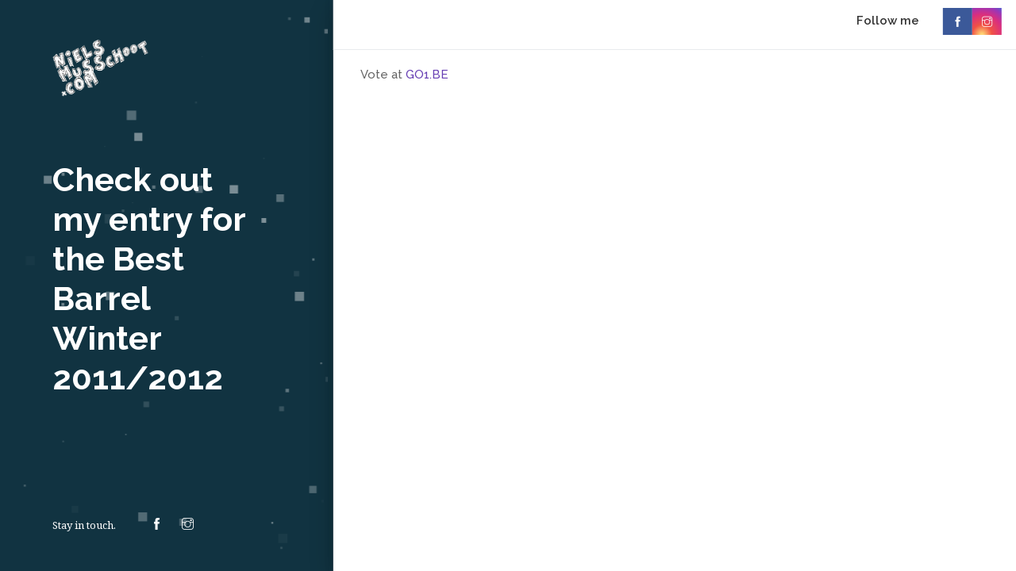

--- FILE ---
content_type: text/html; charset=UTF-8
request_url: https://nielsmusschoot.com/check-out-my-entry-for-the-best-barrel-winter-20112012/
body_size: 8325
content:
<!DOCTYPE html>

<html lang="en">
    <head>
      <meta charset="utf-8">
      
      <meta name="viewport" content="width=device-width, user-scalable=no, initial-scale=1.0, minimum-scale=1.0, maximum-scale=1.0">		      <link rel="pingback" href="https://nielsmusschoot.com/xmlrpc.php" />
      
      <!-- Favicon ================== -->
      <!-- Standard -->
      <link rel="shortcut icon" href="img/favicon-144.png">
      <!-- Retina iPad Touch Icon-->
      <link rel="apple-touch-icon" sizes="144x144" href="img/favicon-144.png">
      <!-- Retina iPhone Touch Icon-->
      <link rel="apple-touch-icon" sizes="114x114" href="img/favicon-114.png">
      <!-- Standard iPad Touch Icon-->
      <link rel="apple-touch-icon" sizes="72x72" href="img/favicon-72.png">
      <!-- Standard iPhone Touch Icon-->
      <link rel="apple-touch-icon" sizes="57x57" href="img/favicon-57.png">

      <!--  Resources style ================== -->
      <link href="https://nielsmusschoot.com/wp-content/themes/NM_Theme/style.css" rel="stylesheet" type="text/css" media="screen" />
      <link href="https://nielsmusschoot.com/wp-content/themes/NM_Theme/css/hibiscus.css" rel="stylesheet" type="text/css" media="all"/>
      <!--<link href="https://nielsmusschoot.com/wp-content/themes/NM_Theme/css/custom.css" rel="stylesheet" type="text/css" media="all"/>-->
      
      	<style>img:is([sizes="auto" i], [sizes^="auto," i]) { contain-intrinsic-size: 3000px 1500px }</style>
	
		<!-- All in One SEO 4.8.5 - aioseo.com -->
		<title>Check out my entry for the Best Barrel Winter 2011/2012 | Niels Musschoot</title>
	<meta name="description" content="Vote at GO1.BE" />
	<meta name="robots" content="max-image-preview:large" />
	<meta name="author" content="niels"/>
	<meta name="keywords" content="award,barrel,niels musschoot" />
	<link rel="canonical" href="https://nielsmusschoot.com/check-out-my-entry-for-the-best-barrel-winter-20112012/" />
	<meta name="generator" content="All in One SEO (AIOSEO) 4.8.5" />
		<meta property="og:locale" content="en_US" />
		<meta property="og:site_name" content="Niels Musschoot | Niels Musschoot" />
		<meta property="og:type" content="article" />
		<meta property="og:title" content="Check out my entry for the Best Barrel Winter 2011/2012 | Niels Musschoot" />
		<meta property="og:description" content="Vote at GO1.BE" />
		<meta property="og:url" content="https://nielsmusschoot.com/check-out-my-entry-for-the-best-barrel-winter-20112012/" />
		<meta property="article:published_time" content="2012-04-13T08:31:25+00:00" />
		<meta property="article:modified_time" content="2012-04-13T08:32:39+00:00" />
		<meta name="twitter:card" content="summary" />
		<meta name="twitter:title" content="Check out my entry for the Best Barrel Winter 2011/2012 | Niels Musschoot" />
		<meta name="twitter:description" content="Vote at GO1.BE" />
		<script type="application/ld+json" class="aioseo-schema">
			{"@context":"https:\/\/schema.org","@graph":[{"@type":"Article","@id":"https:\/\/nielsmusschoot.com\/check-out-my-entry-for-the-best-barrel-winter-20112012\/#article","name":"Check out my entry for the Best Barrel Winter 2011\/2012 | Niels Musschoot","headline":"Check out my entry for the Best Barrel Winter 2011\/2012","author":{"@id":"https:\/\/nielsmusschoot.com\/author\/niels\/#author"},"publisher":{"@id":"https:\/\/nielsmusschoot.com\/#organization"},"datePublished":"2012-04-13T10:31:25+02:00","dateModified":"2012-04-13T10:32:39+02:00","inLanguage":"en-US","mainEntityOfPage":{"@id":"https:\/\/nielsmusschoot.com\/check-out-my-entry-for-the-best-barrel-winter-20112012\/#webpage"},"isPartOf":{"@id":"https:\/\/nielsmusschoot.com\/check-out-my-entry-for-the-best-barrel-winter-20112012\/#webpage"},"articleSection":"Futured, Surfing, Award, Barrel, Niels Musschoot"},{"@type":"BreadcrumbList","@id":"https:\/\/nielsmusschoot.com\/check-out-my-entry-for-the-best-barrel-winter-20112012\/#breadcrumblist","itemListElement":[{"@type":"ListItem","@id":"https:\/\/nielsmusschoot.com#listItem","position":1,"name":"Home","item":"https:\/\/nielsmusschoot.com","nextItem":{"@type":"ListItem","@id":"https:\/\/nielsmusschoot.com\/category\/surfing\/#listItem","name":"Surfing"}},{"@type":"ListItem","@id":"https:\/\/nielsmusschoot.com\/category\/surfing\/#listItem","position":2,"name":"Surfing","item":"https:\/\/nielsmusschoot.com\/category\/surfing\/","nextItem":{"@type":"ListItem","@id":"https:\/\/nielsmusschoot.com\/check-out-my-entry-for-the-best-barrel-winter-20112012\/#listItem","name":"Check out my entry for the Best Barrel Winter 2011\/2012"},"previousItem":{"@type":"ListItem","@id":"https:\/\/nielsmusschoot.com#listItem","name":"Home"}},{"@type":"ListItem","@id":"https:\/\/nielsmusschoot.com\/check-out-my-entry-for-the-best-barrel-winter-20112012\/#listItem","position":3,"name":"Check out my entry for the Best Barrel Winter 2011\/2012","previousItem":{"@type":"ListItem","@id":"https:\/\/nielsmusschoot.com\/category\/surfing\/#listItem","name":"Surfing"}}]},{"@type":"Organization","@id":"https:\/\/nielsmusschoot.com\/#organization","name":"Niels Musschoot","description":"Niels Musschoot","url":"https:\/\/nielsmusschoot.com\/"},{"@type":"Person","@id":"https:\/\/nielsmusschoot.com\/author\/niels\/#author","url":"https:\/\/nielsmusschoot.com\/author\/niels\/","name":"niels","image":{"@type":"ImageObject","@id":"https:\/\/nielsmusschoot.com\/check-out-my-entry-for-the-best-barrel-winter-20112012\/#authorImage","url":"https:\/\/secure.gravatar.com\/avatar\/c1aabee49fd0250b554d3fa80c487e99aba5e568aa13e2c302238a7f7e6eb04a?s=96&d=mm&r=g","width":96,"height":96,"caption":"niels"}},{"@type":"WebPage","@id":"https:\/\/nielsmusschoot.com\/check-out-my-entry-for-the-best-barrel-winter-20112012\/#webpage","url":"https:\/\/nielsmusschoot.com\/check-out-my-entry-for-the-best-barrel-winter-20112012\/","name":"Check out my entry for the Best Barrel Winter 2011\/2012 | Niels Musschoot","description":"Vote at GO1.BE","inLanguage":"en-US","isPartOf":{"@id":"https:\/\/nielsmusschoot.com\/#website"},"breadcrumb":{"@id":"https:\/\/nielsmusschoot.com\/check-out-my-entry-for-the-best-barrel-winter-20112012\/#breadcrumblist"},"author":{"@id":"https:\/\/nielsmusschoot.com\/author\/niels\/#author"},"creator":{"@id":"https:\/\/nielsmusschoot.com\/author\/niels\/#author"},"datePublished":"2012-04-13T10:31:25+02:00","dateModified":"2012-04-13T10:32:39+02:00"},{"@type":"WebSite","@id":"https:\/\/nielsmusschoot.com\/#website","url":"https:\/\/nielsmusschoot.com\/","name":"Niels Musschoot","description":"Niels Musschoot","inLanguage":"en-US","publisher":{"@id":"https:\/\/nielsmusschoot.com\/#organization"}}]}
		</script>
		<!-- All in One SEO -->

<script type="text/javascript">
/* <![CDATA[ */
window._wpemojiSettings = {"baseUrl":"https:\/\/s.w.org\/images\/core\/emoji\/16.0.1\/72x72\/","ext":".png","svgUrl":"https:\/\/s.w.org\/images\/core\/emoji\/16.0.1\/svg\/","svgExt":".svg","source":{"concatemoji":"https:\/\/nielsmusschoot.com\/wp-includes\/js\/wp-emoji-release.min.js?ver=6.8.3"}};
/*! This file is auto-generated */
!function(s,n){var o,i,e;function c(e){try{var t={supportTests:e,timestamp:(new Date).valueOf()};sessionStorage.setItem(o,JSON.stringify(t))}catch(e){}}function p(e,t,n){e.clearRect(0,0,e.canvas.width,e.canvas.height),e.fillText(t,0,0);var t=new Uint32Array(e.getImageData(0,0,e.canvas.width,e.canvas.height).data),a=(e.clearRect(0,0,e.canvas.width,e.canvas.height),e.fillText(n,0,0),new Uint32Array(e.getImageData(0,0,e.canvas.width,e.canvas.height).data));return t.every(function(e,t){return e===a[t]})}function u(e,t){e.clearRect(0,0,e.canvas.width,e.canvas.height),e.fillText(t,0,0);for(var n=e.getImageData(16,16,1,1),a=0;a<n.data.length;a++)if(0!==n.data[a])return!1;return!0}function f(e,t,n,a){switch(t){case"flag":return n(e,"\ud83c\udff3\ufe0f\u200d\u26a7\ufe0f","\ud83c\udff3\ufe0f\u200b\u26a7\ufe0f")?!1:!n(e,"\ud83c\udde8\ud83c\uddf6","\ud83c\udde8\u200b\ud83c\uddf6")&&!n(e,"\ud83c\udff4\udb40\udc67\udb40\udc62\udb40\udc65\udb40\udc6e\udb40\udc67\udb40\udc7f","\ud83c\udff4\u200b\udb40\udc67\u200b\udb40\udc62\u200b\udb40\udc65\u200b\udb40\udc6e\u200b\udb40\udc67\u200b\udb40\udc7f");case"emoji":return!a(e,"\ud83e\udedf")}return!1}function g(e,t,n,a){var r="undefined"!=typeof WorkerGlobalScope&&self instanceof WorkerGlobalScope?new OffscreenCanvas(300,150):s.createElement("canvas"),o=r.getContext("2d",{willReadFrequently:!0}),i=(o.textBaseline="top",o.font="600 32px Arial",{});return e.forEach(function(e){i[e]=t(o,e,n,a)}),i}function t(e){var t=s.createElement("script");t.src=e,t.defer=!0,s.head.appendChild(t)}"undefined"!=typeof Promise&&(o="wpEmojiSettingsSupports",i=["flag","emoji"],n.supports={everything:!0,everythingExceptFlag:!0},e=new Promise(function(e){s.addEventListener("DOMContentLoaded",e,{once:!0})}),new Promise(function(t){var n=function(){try{var e=JSON.parse(sessionStorage.getItem(o));if("object"==typeof e&&"number"==typeof e.timestamp&&(new Date).valueOf()<e.timestamp+604800&&"object"==typeof e.supportTests)return e.supportTests}catch(e){}return null}();if(!n){if("undefined"!=typeof Worker&&"undefined"!=typeof OffscreenCanvas&&"undefined"!=typeof URL&&URL.createObjectURL&&"undefined"!=typeof Blob)try{var e="postMessage("+g.toString()+"("+[JSON.stringify(i),f.toString(),p.toString(),u.toString()].join(",")+"));",a=new Blob([e],{type:"text/javascript"}),r=new Worker(URL.createObjectURL(a),{name:"wpTestEmojiSupports"});return void(r.onmessage=function(e){c(n=e.data),r.terminate(),t(n)})}catch(e){}c(n=g(i,f,p,u))}t(n)}).then(function(e){for(var t in e)n.supports[t]=e[t],n.supports.everything=n.supports.everything&&n.supports[t],"flag"!==t&&(n.supports.everythingExceptFlag=n.supports.everythingExceptFlag&&n.supports[t]);n.supports.everythingExceptFlag=n.supports.everythingExceptFlag&&!n.supports.flag,n.DOMReady=!1,n.readyCallback=function(){n.DOMReady=!0}}).then(function(){return e}).then(function(){var e;n.supports.everything||(n.readyCallback(),(e=n.source||{}).concatemoji?t(e.concatemoji):e.wpemoji&&e.twemoji&&(t(e.twemoji),t(e.wpemoji)))}))}((window,document),window._wpemojiSettings);
/* ]]> */
</script>
<link rel='stylesheet' id='sbi_styles-css' href='https://nielsmusschoot.com/wp-content/plugins/instagram-feed/css/sbi-styles.min.css?ver=6.9.1' type='text/css' media='all' />
<style id='wp-emoji-styles-inline-css' type='text/css'>

	img.wp-smiley, img.emoji {
		display: inline !important;
		border: none !important;
		box-shadow: none !important;
		height: 1em !important;
		width: 1em !important;
		margin: 0 0.07em !important;
		vertical-align: -0.1em !important;
		background: none !important;
		padding: 0 !important;
	}
</style>
<link rel='stylesheet' id='wp-block-library-css' href='https://nielsmusschoot.com/wp-includes/css/dist/block-library/style.min.css?ver=6.8.3' type='text/css' media='all' />
<style id='classic-theme-styles-inline-css' type='text/css'>
/*! This file is auto-generated */
.wp-block-button__link{color:#fff;background-color:#32373c;border-radius:9999px;box-shadow:none;text-decoration:none;padding:calc(.667em + 2px) calc(1.333em + 2px);font-size:1.125em}.wp-block-file__button{background:#32373c;color:#fff;text-decoration:none}
</style>
<style id='global-styles-inline-css' type='text/css'>
:root{--wp--preset--aspect-ratio--square: 1;--wp--preset--aspect-ratio--4-3: 4/3;--wp--preset--aspect-ratio--3-4: 3/4;--wp--preset--aspect-ratio--3-2: 3/2;--wp--preset--aspect-ratio--2-3: 2/3;--wp--preset--aspect-ratio--16-9: 16/9;--wp--preset--aspect-ratio--9-16: 9/16;--wp--preset--color--black: #000000;--wp--preset--color--cyan-bluish-gray: #abb8c3;--wp--preset--color--white: #ffffff;--wp--preset--color--pale-pink: #f78da7;--wp--preset--color--vivid-red: #cf2e2e;--wp--preset--color--luminous-vivid-orange: #ff6900;--wp--preset--color--luminous-vivid-amber: #fcb900;--wp--preset--color--light-green-cyan: #7bdcb5;--wp--preset--color--vivid-green-cyan: #00d084;--wp--preset--color--pale-cyan-blue: #8ed1fc;--wp--preset--color--vivid-cyan-blue: #0693e3;--wp--preset--color--vivid-purple: #9b51e0;--wp--preset--gradient--vivid-cyan-blue-to-vivid-purple: linear-gradient(135deg,rgba(6,147,227,1) 0%,rgb(155,81,224) 100%);--wp--preset--gradient--light-green-cyan-to-vivid-green-cyan: linear-gradient(135deg,rgb(122,220,180) 0%,rgb(0,208,130) 100%);--wp--preset--gradient--luminous-vivid-amber-to-luminous-vivid-orange: linear-gradient(135deg,rgba(252,185,0,1) 0%,rgba(255,105,0,1) 100%);--wp--preset--gradient--luminous-vivid-orange-to-vivid-red: linear-gradient(135deg,rgba(255,105,0,1) 0%,rgb(207,46,46) 100%);--wp--preset--gradient--very-light-gray-to-cyan-bluish-gray: linear-gradient(135deg,rgb(238,238,238) 0%,rgb(169,184,195) 100%);--wp--preset--gradient--cool-to-warm-spectrum: linear-gradient(135deg,rgb(74,234,220) 0%,rgb(151,120,209) 20%,rgb(207,42,186) 40%,rgb(238,44,130) 60%,rgb(251,105,98) 80%,rgb(254,248,76) 100%);--wp--preset--gradient--blush-light-purple: linear-gradient(135deg,rgb(255,206,236) 0%,rgb(152,150,240) 100%);--wp--preset--gradient--blush-bordeaux: linear-gradient(135deg,rgb(254,205,165) 0%,rgb(254,45,45) 50%,rgb(107,0,62) 100%);--wp--preset--gradient--luminous-dusk: linear-gradient(135deg,rgb(255,203,112) 0%,rgb(199,81,192) 50%,rgb(65,88,208) 100%);--wp--preset--gradient--pale-ocean: linear-gradient(135deg,rgb(255,245,203) 0%,rgb(182,227,212) 50%,rgb(51,167,181) 100%);--wp--preset--gradient--electric-grass: linear-gradient(135deg,rgb(202,248,128) 0%,rgb(113,206,126) 100%);--wp--preset--gradient--midnight: linear-gradient(135deg,rgb(2,3,129) 0%,rgb(40,116,252) 100%);--wp--preset--font-size--small: 13px;--wp--preset--font-size--medium: 20px;--wp--preset--font-size--large: 36px;--wp--preset--font-size--x-large: 42px;--wp--preset--spacing--20: 0.44rem;--wp--preset--spacing--30: 0.67rem;--wp--preset--spacing--40: 1rem;--wp--preset--spacing--50: 1.5rem;--wp--preset--spacing--60: 2.25rem;--wp--preset--spacing--70: 3.38rem;--wp--preset--spacing--80: 5.06rem;--wp--preset--shadow--natural: 6px 6px 9px rgba(0, 0, 0, 0.2);--wp--preset--shadow--deep: 12px 12px 50px rgba(0, 0, 0, 0.4);--wp--preset--shadow--sharp: 6px 6px 0px rgba(0, 0, 0, 0.2);--wp--preset--shadow--outlined: 6px 6px 0px -3px rgba(255, 255, 255, 1), 6px 6px rgba(0, 0, 0, 1);--wp--preset--shadow--crisp: 6px 6px 0px rgba(0, 0, 0, 1);}:where(.is-layout-flex){gap: 0.5em;}:where(.is-layout-grid){gap: 0.5em;}body .is-layout-flex{display: flex;}.is-layout-flex{flex-wrap: wrap;align-items: center;}.is-layout-flex > :is(*, div){margin: 0;}body .is-layout-grid{display: grid;}.is-layout-grid > :is(*, div){margin: 0;}:where(.wp-block-columns.is-layout-flex){gap: 2em;}:where(.wp-block-columns.is-layout-grid){gap: 2em;}:where(.wp-block-post-template.is-layout-flex){gap: 1.25em;}:where(.wp-block-post-template.is-layout-grid){gap: 1.25em;}.has-black-color{color: var(--wp--preset--color--black) !important;}.has-cyan-bluish-gray-color{color: var(--wp--preset--color--cyan-bluish-gray) !important;}.has-white-color{color: var(--wp--preset--color--white) !important;}.has-pale-pink-color{color: var(--wp--preset--color--pale-pink) !important;}.has-vivid-red-color{color: var(--wp--preset--color--vivid-red) !important;}.has-luminous-vivid-orange-color{color: var(--wp--preset--color--luminous-vivid-orange) !important;}.has-luminous-vivid-amber-color{color: var(--wp--preset--color--luminous-vivid-amber) !important;}.has-light-green-cyan-color{color: var(--wp--preset--color--light-green-cyan) !important;}.has-vivid-green-cyan-color{color: var(--wp--preset--color--vivid-green-cyan) !important;}.has-pale-cyan-blue-color{color: var(--wp--preset--color--pale-cyan-blue) !important;}.has-vivid-cyan-blue-color{color: var(--wp--preset--color--vivid-cyan-blue) !important;}.has-vivid-purple-color{color: var(--wp--preset--color--vivid-purple) !important;}.has-black-background-color{background-color: var(--wp--preset--color--black) !important;}.has-cyan-bluish-gray-background-color{background-color: var(--wp--preset--color--cyan-bluish-gray) !important;}.has-white-background-color{background-color: var(--wp--preset--color--white) !important;}.has-pale-pink-background-color{background-color: var(--wp--preset--color--pale-pink) !important;}.has-vivid-red-background-color{background-color: var(--wp--preset--color--vivid-red) !important;}.has-luminous-vivid-orange-background-color{background-color: var(--wp--preset--color--luminous-vivid-orange) !important;}.has-luminous-vivid-amber-background-color{background-color: var(--wp--preset--color--luminous-vivid-amber) !important;}.has-light-green-cyan-background-color{background-color: var(--wp--preset--color--light-green-cyan) !important;}.has-vivid-green-cyan-background-color{background-color: var(--wp--preset--color--vivid-green-cyan) !important;}.has-pale-cyan-blue-background-color{background-color: var(--wp--preset--color--pale-cyan-blue) !important;}.has-vivid-cyan-blue-background-color{background-color: var(--wp--preset--color--vivid-cyan-blue) !important;}.has-vivid-purple-background-color{background-color: var(--wp--preset--color--vivid-purple) !important;}.has-black-border-color{border-color: var(--wp--preset--color--black) !important;}.has-cyan-bluish-gray-border-color{border-color: var(--wp--preset--color--cyan-bluish-gray) !important;}.has-white-border-color{border-color: var(--wp--preset--color--white) !important;}.has-pale-pink-border-color{border-color: var(--wp--preset--color--pale-pink) !important;}.has-vivid-red-border-color{border-color: var(--wp--preset--color--vivid-red) !important;}.has-luminous-vivid-orange-border-color{border-color: var(--wp--preset--color--luminous-vivid-orange) !important;}.has-luminous-vivid-amber-border-color{border-color: var(--wp--preset--color--luminous-vivid-amber) !important;}.has-light-green-cyan-border-color{border-color: var(--wp--preset--color--light-green-cyan) !important;}.has-vivid-green-cyan-border-color{border-color: var(--wp--preset--color--vivid-green-cyan) !important;}.has-pale-cyan-blue-border-color{border-color: var(--wp--preset--color--pale-cyan-blue) !important;}.has-vivid-cyan-blue-border-color{border-color: var(--wp--preset--color--vivid-cyan-blue) !important;}.has-vivid-purple-border-color{border-color: var(--wp--preset--color--vivid-purple) !important;}.has-vivid-cyan-blue-to-vivid-purple-gradient-background{background: var(--wp--preset--gradient--vivid-cyan-blue-to-vivid-purple) !important;}.has-light-green-cyan-to-vivid-green-cyan-gradient-background{background: var(--wp--preset--gradient--light-green-cyan-to-vivid-green-cyan) !important;}.has-luminous-vivid-amber-to-luminous-vivid-orange-gradient-background{background: var(--wp--preset--gradient--luminous-vivid-amber-to-luminous-vivid-orange) !important;}.has-luminous-vivid-orange-to-vivid-red-gradient-background{background: var(--wp--preset--gradient--luminous-vivid-orange-to-vivid-red) !important;}.has-very-light-gray-to-cyan-bluish-gray-gradient-background{background: var(--wp--preset--gradient--very-light-gray-to-cyan-bluish-gray) !important;}.has-cool-to-warm-spectrum-gradient-background{background: var(--wp--preset--gradient--cool-to-warm-spectrum) !important;}.has-blush-light-purple-gradient-background{background: var(--wp--preset--gradient--blush-light-purple) !important;}.has-blush-bordeaux-gradient-background{background: var(--wp--preset--gradient--blush-bordeaux) !important;}.has-luminous-dusk-gradient-background{background: var(--wp--preset--gradient--luminous-dusk) !important;}.has-pale-ocean-gradient-background{background: var(--wp--preset--gradient--pale-ocean) !important;}.has-electric-grass-gradient-background{background: var(--wp--preset--gradient--electric-grass) !important;}.has-midnight-gradient-background{background: var(--wp--preset--gradient--midnight) !important;}.has-small-font-size{font-size: var(--wp--preset--font-size--small) !important;}.has-medium-font-size{font-size: var(--wp--preset--font-size--medium) !important;}.has-large-font-size{font-size: var(--wp--preset--font-size--large) !important;}.has-x-large-font-size{font-size: var(--wp--preset--font-size--x-large) !important;}
:where(.wp-block-post-template.is-layout-flex){gap: 1.25em;}:where(.wp-block-post-template.is-layout-grid){gap: 1.25em;}
:where(.wp-block-columns.is-layout-flex){gap: 2em;}:where(.wp-block-columns.is-layout-grid){gap: 2em;}
:root :where(.wp-block-pullquote){font-size: 1.5em;line-height: 1.6;}
</style>
<link rel='stylesheet' id='slb_core-css' href='https://nielsmusschoot.com/wp-content/plugins/simple-lightbox/client/css/app.css?ver=2.9.4' type='text/css' media='all' />
<script type="text/javascript" src="https://nielsmusschoot.com/wp-includes/js/jquery/jquery.min.js?ver=3.7.1" id="jquery-core-js"></script>
<script type="text/javascript" src="https://nielsmusschoot.com/wp-includes/js/jquery/jquery-migrate.min.js?ver=3.4.1" id="jquery-migrate-js"></script>
<link rel="https://api.w.org/" href="https://nielsmusschoot.com/wp-json/" /><link rel="alternate" title="JSON" type="application/json" href="https://nielsmusschoot.com/wp-json/wp/v2/posts/624" /><link rel="EditURI" type="application/rsd+xml" title="RSD" href="https://nielsmusschoot.com/xmlrpc.php?rsd" />
<meta name="generator" content="WordPress 6.8.3" />
<link rel='shortlink' href='https://nielsmusschoot.com/?p=624' />
<link rel="alternate" title="oEmbed (JSON)" type="application/json+oembed" href="https://nielsmusschoot.com/wp-json/oembed/1.0/embed?url=https%3A%2F%2Fnielsmusschoot.com%2Fcheck-out-my-entry-for-the-best-barrel-winter-20112012%2F" />
<link rel="alternate" title="oEmbed (XML)" type="text/xml+oembed" href="https://nielsmusschoot.com/wp-json/oembed/1.0/embed?url=https%3A%2F%2Fnielsmusschoot.com%2Fcheck-out-my-entry-for-the-best-barrel-winter-20112012%2F&#038;format=xml" />
    </head>
    
    <body class="wp-singular post-template-default single single-post postid-624 single-format-standard wp-theme-NM_Theme">
      <section id="parent"> <div id="leftSide" class="leftSide instate single color">
    <div id="particles-js"></div>
    <div class="count-particles">
    	<span class="js-count-particles"></span>
    </div>
    
    
    <div id="home" class="col-sm-8 col-sm-offset-2 col-xs-8 col-xs-offset-2">
    <!-- Your logo -->
    <a href="https://nielsmusschoot.com">
        <img src="https://nielsmusschoot.com/wp-content/themes/NM_Theme/img/logo.png" alt="" class="quick fadeIn mt50 main-logo" />
    </a>
    
    <div class="h-content  top-28">
      <!--<h3 class="fw300 italic mb20 mid animated fadeInUp pacifico">Always available for:</h3>-->
      <h1 class="mid animated fadeInUp  fw700">Check out my entry for the Best Barrel Winter 2011/2012</h1>
    
      <!--<div class="mt40 slow animated fadeInUp">
        <a id="subs" href="#subscribe" class="btn-solid mr20 round">SOME CLIPS</a>
        <a id="info" href="#info" class="btn-nb round">ABOUT ME</a>
      </div>-->
    </div>
    
    <div class="social_tab quick fadeIn fixed">
      <p class="notoSerif">Stay in touch.</p>
      <ul class="social_icons">
        <li><a href="https://www.facebook.com/nielsmus"><i class="ti-facebook "></i></a></li>
        <li><a href="https://www.instagram.com/nielsmus/"><i class="ti-instagram "></i></a></li>
        <!--<li><a href="#"><i class="ti-twitter-alt "></i></a></li>
        <li><a href="#"><i class="ti-dribbble "></i></a></li>
        <li><a href="#"><i class="ti-google "></i></a></li>-->
      </ul>
    </div>
    </div>
</div>


<div id="rightSide" class="rightSide single visible">
	<div id="rightContent">
    	<div class="close-bar">
          <!--<a href="#info" class="close-icon"><i class="menu ion-close-round"></i></a>-->
          <div class="share_icons">
            <ul class="color-bg icon-container">
              <li class="facebook"><a href="https://www.facebook.com/nielsmus"><i class="ti-facebook"></i></a></li>
              <li class="instagram"><a href="https://www.instagram.com/nielsmus/"><i class="ti-instagram"></i></a></li>
              <!--<li class="twitter"><a href="#"><i class="ti-twitter-alt"></i></a></li>
              <li class="dribbble"><a href="#"><i class="ti-dribbble "></i></a></li>-->
            </ul>
          </div>
          <h5 class="follow  mr15 fw600">Follow me </h5>
        </div>

        <div class="about mb50 mt50" style="padding:4%;">
			<p>Vote at <a href="http://go1.be/award/niels-musschoot-best-barrel-winter-20112012-award-entry/">GO1.BE</a></p>
<p><iframe src="http://player.vimeo.com/video/39708725?title=0&amp;byline=0&amp;portrait=0" width="600" height="368" frameborder="0" webkitAllowFullScreen mozallowfullscreen allowFullScreen></iframe></p>
        </div>
    </div>
</div>

<script type="text/javascript">
jQuery(document).ready(function($){
	var parent = document.getElementById('parent');
  var leftSide = $(parent).children('#leftSide');
  var subscribe = $(parent).children('#subscribe');
  var rightSide = $(parent).children('#rightSide');
  var rightContent = $(rightSide).children('#rightContent');
  var moreInfoBtn = $(parent).find('#info');
  var closeBtn = $('<a href="#closesub"><i class="close-btn ion-close-round"></i></a>');
  var subOverlay = $('<div class="sub_overlay"></div>');
	
	showContent ('', leftSide, rightSide, rightContent, moreInfoBtn);
	
	function showContent (event, leftSide, rightSide, rightContent, moreInfoBtn) {
    //event.preventDefault();
    if ( $(leftSide).hasClass('full-width') ) {
      $(leftSide).toggleClass('drag11');
    } else {
      $(leftSide).toggleClass('drag5');
    }

    if ($(parent).children('.main-logo.fixed')) {
      $(parent).children('.main-logo.fixed').toggleClass('hidden');
    }

    $(rightSide).toggleClass('expand');
    $(rightContent).toggleClass('showcontent');

    $(moreInfoBtn).children('i').toggleClass('ion-navicon-round');
    $(moreInfoBtn).children('i').toggleClass('ion-close-round');
  }
});
</script>

</section>


      <!-- Root element of PhotoSwipe. Must have class pswp. -->
      <div class="pswp" tabindex="-1" role="dialog" aria-hidden="true">
        <!-- Background of PhotoSwipe.
             It's a separate element as animating opacity is faster than rgba(). -->
        <div class="pswp__bg"></div>

        <!-- Slides wrapper with overflow:hidden. -->
        <div class="pswp__scroll-wrap">

            <!-- Container that holds slides.
                PhotoSwipe keeps only 3 of them in the DOM to save memory.
                Don't modify these 3 pswp__item elements, data is added later on. -->
            <div class="pswp__container">
                <div class="pswp__item"></div>
                <div class="pswp__item"></div>
                <div class="pswp__item"></div>
            </div>

            <!-- Default (PhotoSwipeUI_Default) interface on top of sliding area. Can be changed. -->
            <div class="pswp__ui pswp__ui--hidden">

                <div class="pswp__top-bar">

                    <!--  Controls are self-explanatory. Order can be changed. -->
                    <div class="pswp__counter"></div>
                    <button class="pswp__button pswp__button--close" title="Close (Esc)"></button>
                    <button class="pswp__button pswp__button--share" title="Share"></button>
                    <button class="pswp__button pswp__button--fs" title="Toggle fullscreen"></button>
                    <button class="pswp__button pswp__button--zoom" title="Zoom in/out"></button>

                    <!-- Preloader demo https://codepen.io/dimsemenov/pen/yyBWoR -->
                    <div class="pswp__preloader">
                        <div class="pswp__preloader__icn">
                          <div class="pswp__preloader__cut">
                            <div class="pswp__preloader__donut"></div>
                          </div>
                        </div>
                    </div>
                </div>

                <div class="pswp__share-modal pswp__share-modal--hidden pswp__single-tap">
                    <div class="pswp__share-tooltip"></div>
                </div>

                <button class="pswp__button pswp__button--arrow--left" title="Previous (arrow left)">
                </button>
                <button class="pswp__button pswp__button--arrow--right" title="Next (arrow right)">
                </button>

                <div class="pswp__caption">
                    <div class="pswp__caption__center"></div>
                </div>
            </div>
        </div>
      </div>

      <script type="speculationrules">
{"prefetch":[{"source":"document","where":{"and":[{"href_matches":"\/*"},{"not":{"href_matches":["\/wp-*.php","\/wp-admin\/*","\/wp-content\/uploads\/*","\/wp-content\/*","\/wp-content\/plugins\/*","\/wp-content\/themes\/NM_Theme\/*","\/*\\?(.+)"]}},{"not":{"selector_matches":"a[rel~=\"nofollow\"]"}},{"not":{"selector_matches":".no-prefetch, .no-prefetch a"}}]},"eagerness":"conservative"}]}
</script>
<!-- Instagram Feed JS -->
<script type="text/javascript">
var sbiajaxurl = "https://nielsmusschoot.com/wp-admin/admin-ajax.php";
</script>
<script type="text/javascript" id="slb_context">/* <![CDATA[ */if ( !!window.jQuery ) {(function($){$(document).ready(function(){if ( !!window.SLB ) { {$.extend(SLB, {"context":["public","user_guest"]});} }})})(jQuery);}/* ]]> */</script>
      
      <script src="https://nielsmusschoot.com/wp-content/themes/NM_Theme/js/bootstrap.min.js"></script>
      <script src="https://nielsmusschoot.com/wp-content/themes/NM_Theme/js/animsition.min.js"></script>
      <!--<script src="https://maps.googleapis.com/maps/api/js?sensor=false"></script>-->
      <script src="https://nielsmusschoot.com/wp-content/themes/NM_Theme/js/jquery.countdown.min.js"></script>
      <script src="https://nielsmusschoot.com/wp-content/themes/NM_Theme/js/photoswipe.min.js"></script>
      <script src="https://nielsmusschoot.com/wp-content/themes/NM_Theme/js/photoswipe-ui-default.min.js"></script>
      <script src="https://nielsmusschoot.com/wp-content/themes/NM_Theme/js/jquery.mCustomScrollbar.concat.min.js"></script>
      <script src="https://nielsmusschoot.com/wp-content/themes/NM_Theme/js/particles.min.js"></script>
      <script src="https://nielsmusschoot.com/wp-content/themes/NM_Theme/js/jquery.flexslider-min.js"></script>
      <script src="https://nielsmusschoot.com/wp-content/themes/NM_Theme/js/script.js"></script>
      <script type="text/javascript">
        // Can also be used with $(document).ready()
        jQuery(window).load(function($) {
          jQuery('.flexslider').flexslider({
            animation: "slide",
            controlsContainer: jQuery(".custom-controls-container"),
            customDirectionNav: jQuery(".custom-navigation a")
          });
        });
      </script>
      <script type="text/javascript">
        particlesJS("particles-js", {"particles":{"number":{"value":120,"density":{"enable":true,"value_area":800}},"color":{"value":"#ffffff"},"shape":{"type":"edge","stroke":{"width":0,"color":"#000000"},"polygon":{"nb_sides":5},"image":{"src":"img/github.svg","width":100,"height":100}},"opacity":{"value":.5,"random":true,"anim":{"enable":false,"speed":1,"opacity_min":0.1,"sync":false}},"size":{"value":6,"random":true,"anim":{"enable":false,"speed":40,"size_min":0.1,"sync":false}},"line_linked":{"enable":false,"distance":150,"color":"#ffffff","opacity":0.4,"width":1},"move":{"enable":true,"speed":1,"direction":"none","random":false,"straight":false,"out_mode":"out","bounce":false,"attract":{"enable":false,"rotateX":600,"rotateY":1200}}},"interactivity":{"detect_on":"canvas","events":{"onhover":{"enable":false,"mode":"repulse"},"onclick":{"enable":false,"mode":"push"},"resize":true},"modes":{"grab":{"distance":400,"line_linked":{"opacity":1}},"bubble":{"distance":400,"size":40,"duration":2,"opacity":8,"speed":3},"repulse":{"distance":200,"duration":0.4},"push":{"particles_nb":4},"remove":{"particles_nb":2}}},"retina_detect":true});/*var count_particles, stats, update; stats = new Stats; stats.setMode(0); stats.domElement.style.position = 'absolute'; stats.domElement.style.left = '0px'; stats.domElement.style.top = '0px'; document.body.appendChild(stats.domElement); count_particles = document.querySelector('.js-count-particles'); update = function() { stats.begin(); stats.end(); if (window.pJSDom[0].pJS.particles && window.pJSDom[0].pJS.particles.array) { count_particles.innerText = window.pJSDom[0].pJS.particles.array.length; } requestAnimationFrame(update); }; requestAnimationFrame(update);;*/
      </script>
  </body>
</html>


--- FILE ---
content_type: text/css
request_url: https://nielsmusschoot.com/wp-content/themes/NM_Theme/style.css
body_size: 548
content:
/* 
Theme Name: NM THEME
Theme URI: www.nielsmusschoot.com
Discription: Theme Created For Niels Musschoot
Version: 1.0
Author: Niels Musschoot
Author URI: http://www.nielsmusschoot.com
*/

/* ------------------------------------- */
/* @Import & Reset  ................... */
/* ------------------------------------- */
@import url(css/shortcodes.css);
.clearFix {clear:both;}
body.admin-bar, body.admin-bar #rightSide {
  top: 31px;
}

.menu-header {
	border-bottom: solid 1px #e8ebed;
}
.menu-footer {
	font-size: 13px;
}

.menu-header ul li, .menu-footer ul li {
	display: inline;
}
.menu-footer ul li {
    margin-right: 15px;
}
	.menu-header ul li a, .menu-footer ul li a {
		color:#666;
	}
	.menu-header ul li a:hover, .menu-footer ul li a:hover {
		color:#969696;
	}
	
.menu-header ul li.current-menu-item a, .menu-footer ul li.current-menu-item a {
	text-decoration:underline;
}

#leftSide.leftSide.single {
	width:34%;
}
#rightSide.rightSide.single {
	left:40%; 
	width:72%;
}



@media only screen and (max-width: 1024px) {
#leftSide.leftSide.single {
	width:100%;
}
#rightSide.rightSide.single {
	left:0;
}
#rightSide.rightSide.single.expand {
	width: 100%;
	-webkit-transform: translateX(0);
	-ms-transform: translateX(0);
	-moz-transform: translateX(0);
	-o-transform: translateX(0);
	transform: translateX(0); 
}}

--- FILE ---
content_type: text/css
request_url: https://nielsmusschoot.com/wp-content/themes/NM_Theme/css/hibiscus.css
body_size: 14543
content:
/*------------------------------------------------------------------
 Deft - Multiporpose Coming Soon Template

* Version       :  3
* Build Date    : 31 May 2016
* Last Update   : 23 June 2017
* Author        : Coderare.com
* Primary use   : Coming Soon

Copyright (C) 2017 Coderare Inc
-------------------------------------------------------------------*/
/*------------------------------------------------------------------
[Table of contents]

1. @Import & Reset
2. Generic styles
3. Home
4. App container
5. Social icons
6. Photo Swipe
7. Clock
8. Close-bar
9. About
7. Subscribe form
8. Contact Form
9. VidePlayer
10. Flexslider
11. Footer
12. Dry styles
13. Bootstrap styles
14. Plugin styles
15. Media Queries

-------------------------------------------------------------------*/
/* ------------------------------------- */
/* @Import & Reset  ................... */
/* ------------------------------------- */
@import url(ionicons.min.css);
@import url(bootstrap.min.css);
@import url(animsition.min.css);
@import url(photoswipe.css);
@import url(default-skin/default-skin.css);
@import url(jquery.mCustomScrollbar.min.css);
@import url(themify-icons.css);
@import url(animate.css);
@import url(YTPlayer.min.css);
@import url(flexslider.css);
@import url("https://fonts.googleapis.com/css?family=Raleway:400,100,200,300,500,600,700,800");
@import url("https://fonts.googleapis.com/css?family=Open+Sans:400,600,700,800");
@import url("https://fonts.googleapis.com/css?family=Noto+Serif:400,400i,700,700i");
@import url("https://fonts.googleapis.com/css?family=Josefin+Sans:400,400i,600,600i,700,700i");
@import url("https://fonts.googleapis.com/css?family=Pacifico");
html, body, div, span, applet, object, iframe,
h1, h2, h3, h4, h5, h6, p, blockquote, pre,
a, abbr, acronym, address, big, cite, code,
del, dfn, em, img, ins, kbd, s, samp,
small, strike, sub, sup, tt, var,
b, u, i, center,
dl, dt, dd, ol, ul, li,
fieldset, form, label, legend,
table, caption, tbody, tfoot, thead, tr, th, td,
article, aside, canvas, details, embed,
figure, figcaption, footer, header, hgroup,
menu, nav, output, ruby, section, summary,
time, mark, audio, video {
  margin: 0;
  padding: 0;
  border: 0;
  font-size: 100%;
  font: inherit;
  vertical-align: baseline; }

/* HTML5 display-role reset for older browsers */
article, aside, details, figcaption, figure,
footer, header, hgroup, menu, nav, section, main {
  display: block; }

body {
  line-height: 1; }

ol, ul {
  list-style: none; }

table {
  border-collapse: collapse;
  border-spacing: 0; }

/* ------------------------------------- */
/* Generic styles ................... */
/* ------------------------------------- */
body {
  font-family: "Raleway", sans-serif;
  font-size: 1.1em;
  line-height: 1.4;
  -webkit-font-smoothing: antialiased;
  -moz-osx-font-smoothing: grayscale;
  background: #113341 /*#673FB4*/;
  -webkit-transition: 0.3s;
  -ms-transition: 0.3s;
  -moz-transition: 0.3s;
  -o-transition: 0.3s;
  transition: 0.3s; }

h1 {
  font-size: 2.369em;
  font-weight: 300;
  margin-bottom: 20px;
  line-height: 1.2; }

h2 {
  font-size: 1.777em;
  font-weight: 400;
  margin-bottom: 20px; }

h3 {
  font-size: 1.333em;
  font-weight: 400;
  margin-bottom: 10px; }

h4 {
  font-size: 1em;
  font-weight: 400;
  margin-bottom: 10px; }

h5 {
  font-size: 0.85em;
  font-weight: 400;
  margin-bottom: 10px; }

h6 {
  font-size: 0.8em;
  font-weight: 400;
  margin-bottom: 10px; }

.xl-heading {
  font-size: 4em; }

.l-heading {
  font-size: 3.369em; }

.m-heading {
  font-size: 2.8em; }

.s-heading {
  font-size: 2.4em; }

.vs-heading {
  font-size: 1.5em; }

#leftSide {
  opacity: 0;
  background: rgba(255, 255, 255, 0.8);
  position: relative;
  top: 0;
  left: 0;
  width: 50%;
  height: 100vh;
  overflow: hidden;
  -webkit-transition: 0.3s;
  -ms-transition: 0.3s;
  -moz-transition: 0.3s;
  -o-transition: 0.3s;
  transition: 0.3s;
  z-index: 0; }
  #leftSide.drag5 {
    -webkit-transition: 0.3s;
    -ms-transition: 0.3s;
    -moz-transition: 0.3s;
    -o-transition: 0.3s;
    transition: 0.3s;
    -webkit-transform: translateX(-5%);
    -ms-transform: translateX(-5%);
    -moz-transform: translateX(-5%);
    -o-transform: translateX(-5%);
    transform: translateX(-5%); }
  #leftSide.drag11 {
    -webkit-transform: translateX(-5%);
    -ms-transform: translateX(-5%);
    -moz-transform: translateX(-5%);
    -o-transform: translateX(-5%);
    transform: translateX(-5%);
    -webkit-transition: 0.6s;
    -ms-transition: 0.6s;
    -moz-transition: 0.6s;
    -o-transition: 0.6s;
    transition: 0.6s; }
  #leftSide.drag100 {
    -webkit-transform: translateX(-100%);
    -ms-transform: translateX(-100%);
    -moz-transform: translateX(-100%);
    -o-transform: translateX(-100%);
    transform: translateX(-100%);
    -webkit-transition: 0.6s;
    -ms-transition: 0.6s;
    -moz-transition: 0.6s;
    -o-transition: 0.6s;
    transition: 0.6s; }
  #leftSide.solid {
    background: #20222B; }
  #leftSide.gradient {
    -webkit-background: linear-gradient(270deg, rgba(103, 63, 180, 0.25), rgba(246, 16, 103, 0.95));
    -ms-background: linear-gradient(270deg, rgba(103, 63, 180, 0.25), rgba(246, 16, 103, 0.95));
    -moz-background: linear-gradient(270deg, rgba(103, 63, 180, 0.25), rgba(246, 16, 103, 0.95));
    -o-background: linear-gradient(270deg, rgba(103, 63, 180, 0.25), rgba(246, 16, 103, 0.95));
    background: linear-gradient(270deg, rgba(103, 63, 180, 0.25), rgba(246, 16, 103, 0.95)); }
  #leftSide.overlay20 {
    background: rgba(32, 34, 43, 0.2); }
  #leftSide.overlay40 {
    background: rgba(32, 34, 43, 0.4); }
  #leftSide.overlay50 {
    background: rgba(32, 34, 43, 0.5); }
  #leftSide.overlay60 {
    background: rgba(32, 34, 43, 0.6); }
  #leftSide.full-width {
    width: 100%;
    position: fixed;
    width: 100%;
    height: 100%; }
  #leftSide.width-35 {
    width: 35%; }
  #leftSide.color {
    background: #113341; /*#673FB4;*/ }
  #leftSide.transparent {
    background: transparent; }
  #leftSide.instate {
    -webkit-transition: 0.2s;
    -ms-transition: 0.2s;
    -moz-transition: 0.2s;
    -o-transition: 0.2s;
    transition: 0.2s;
    opacity: 1; }
  #leftSide p a {
    color: #fff; }

#rightSide {
  background: #20222B;
  position: fixed;
  top: 0;
  left: 50%;
  width: 60%;
  height: 100%;
  z-index: 1 !important;
  -webkit-transition: 0.3s;
  -ms-transition: 0.3s;
  -moz-transition: 0.3s;
  -o-transition: 0.3s;
  transition: 0.3s;
  visibility: hidden; }
  #rightSide.width-50 {
    width: 50%; }
  #rightSide.full-width {
    width: 100%;
    left: 0; }
  #rightSide.expand {
    visibility: visible;
    -webkit-transition: 0.3s;
    -ms-transition: 0.3s;
    -moz-transition: 0.3s;
    -o-transition: 0.3s;
    transition: 0.3s;
    -webkit-transform: translateX(-10%);
    -ms-transform: translateX(-10%);
    -moz-transform: translateX(-10%);
    -o-transform: translateX(-10%);
    transform: translateX(-10%); }
  #rightSide #rightContent {
    box-shadow: 0 0 12px 0 rgba(0, 0, 0, 0.1), 0 10px 30px 0 rgba(0, 0, 0, 0.2);
    position: relative;
    height: 100%;
    width: 93.5%;
    top: 0;
    background: #fff;
    overflow: auto;
    z-index: 5 !important;
    -webkit-transform: translateX(95%);
    -ms-transform: translateX(95%);
    -moz-transform: translateX(95%);
    -o-transform: translateX(95%);
    transform: translateX(95%);
    -webkit-transition: 0.3s;
    -ms-transition: 0.3s;
    -moz-transition: 0.3s;
    -o-transition: 0.3s;
    transition: 0.3s; }
    #rightSide #rightContent.showcontent {
      -webkit-transition: 0.3s;
      -ms-transition: 0.3s;
      -moz-transition: 0.3s;
      -o-transition: 0.3s;
      transition: 0.3s;
      -webkit-transform: translateX(0);
      -ms-transform: translateX(0);
      -moz-transform: translateX(0);
      -o-transform: translateX(0);
      transform: translateX(0); }
      #rightSide #rightContent.showcontent .fly {
        transform: translateX(115px);
        -webkit-transition: 0.3s;
        -ms-transition: 0.3s;
        -moz-transition: 0.3s;
        -o-transition: 0.3s;
        transition: 0.3s; }
  #rightSide.width-75 {
    width: 75%;
    left: 35%; }
  #rightSide.visible {
    visibility: visible; }
  #rightSide.relative {
    margin-top: 100vh;
    position: relative;
    top: 0;
    left: 0;
    width: 100%;
    z-index: 2 !important;
    -webkit-transition: 0.3s;
    -ms-transition: 0.3s;
    -moz-transition: 0.3s;
    -o-transition: 0.3s;
    transition: 0.3s;
    visibility: visible; }
    #rightSide.relative #rightContent {
      -webkit-transform: translateX(0);
      -ms-transform: translateX(0);
      -moz-transform: translateX(0);
      -o-transform: translateX(0);
      transform: translateX(0);
      width: auto; }
	  

.gradient {
  -webkit-background: linear-gradient(270deg, rgba(32, 34, 43, 0.25), rgba(103, 63, 180, 0.95));
  -ms-background: linear-gradient(270deg, rgba(32, 34, 43, 0.25), rgba(103, 63, 180, 0.95));
  -moz-background: linear-gradient(270deg, rgba(32, 34, 43, 0.25), rgba(103, 63, 180, 0.95));
  -o-background: linear-gradient(270deg, rgba(32, 34, 43, 0.25), rgba(103, 63, 180, 0.95));
  background: linear-gradient(270deg, rgba(32, 34, 43, 0.25), rgba(103, 63, 180, 0.95)); }

.dark-bg {
  background: #20222B; }

/* ------------------------------------- */
/* Home ................... */
/* ------------------------------------- */
#home {
  z-index: 1; }
  #home .h-content {
    position: relative;
    z-index: 0;
    top: 30vh;
    color: #fff; }
    #home .h-content .ion-heart {
      color: crimson; }
    #home .h-content.top-34 {
      top: 34vh; }
    #home .h-content.top-28 {
      top: 28vh; }
    #home .h-content.top-25 {
      top: 25vh; }
    #home .h-content.top-20 {
      top: 20vh; }
    #home .h-content.top-15 {
      top: 15vh; }
    #home .h-content.top-12 {
      top: 12vh; }
    #home .h-content.top-10 {
      top: 10vh; }
  #home.center {
    left: 0; }
  #home.full-width-left {
    left: -50px; }
  #home.hidden {
    opacity: 0; }

.main-logo {
  position: absolute;
  max-width: 125px; }
  .main-logo.fixed {
    z-index: 2 !important; }

/* ------------------------------------- */
/* App container ................... */
/* ------------------------------------- */
#appContainer {
  background: transparent;
  position: relative;
  padding: 25px;
  right: -8%;
  display: table;
  transform: translateY(-50%);
  top: 50%;
  z-index: 9; }
  #appContainer.macbook {
    right: -18%; }
  #appContainer .first {
    left: -50px; }

/* ------------------------------------- */
/* Social icons      ................... */
/* ------------------------------------- */
.social_tab p {
  display: inline-block;
  margin-right: 15px;
  color: #fefefe;
  font-size: .75em; }
.social_tab .social_icons {
  color: #fff;
  display: inline-block;
  padding-left: 15px; }
  .social_tab .social_icons li {
    display: inline;
    padding: 0 2.5px; }
    .social_tab .social_icons li i {
      -webkit-transition: 0.2s;
      -ms-transition: 0.2s;
      -moz-transition: 0.2s;
      -o-transition: 0.2s;
      transition: 0.2s;
      border-radius: 1em;
      color: #fff;
      font-size: .85em;
      transition: all .3s;
      display: inline-block;
      height: 2em;
      width: 2em;
      line-height: 2.2em;
      text-align: center; }
      .social_tab .social_icons li i:hover {
        -webkit-transform: translateY(-5px);
        -ms-transform: translateY(-5px);
        -moz-transform: translateY(-5px);
        -o-transform: translateY(-5px);
        transform: translateY(-5px);
        -webkit-transition: 0.2s;
        -ms-transition: 0.2s;
        -moz-transition: 0.2s;
        -o-transition: 0.2s;
        transition: 0.2s; }
  .social_tab .social_icons.text-dark li i {
    color: #000; }
  .social_tab .social_icons.free {
    bottom: 0; }
  .social_tab .social_icons.color-bg li {
    padding: 5px; }
.social_tab .social_icons_round {
  color: #fff;
  display: inline-block;
  padding-left: 15px; }
  .social_tab .social_icons_round li {
    display: inline;
    padding: 0 2.5px; }
    .social_tab .social_icons_round li i {
      border-radius: 2.5em;
      color: #20222B;
      font-size: 0.875em;
      transition: all .3s;
      display: inline-block;
      height: 2.5em;
      width: 2.5em;
      line-height: 2.5em;
      text-align: center;
      background: #f5f5f5; }
.social_tab.fixed {
  position: fixed !important;
  bottom: 4%;
  z-index: 2; }
.social_tab.inline {
  display: inline-block; }

.sub-icon {
  background: #673FB4;
  color: #fff; }

.instagram {
  background: radial-gradient(circle at 33% 100%, #FED373 4%, #F15245 30%, #D92E7F 62%, #9B36B7 85%, #515ECF); }

.facebook {
  background: #3b5999;
  color: #fff; }

.twitter {
  background: #55acee !important;
  color: #fff; }

.tumblr {
  background: #34465d;
  color: #fff; }

.g-plus {
  color: #fff;
  background: #dd4b39; }

.linkedin {
  background: #0077B5;
  color: #fff; }

.skype {
  background: #00AFF0;
  color: #fff; }

.dropbox {
  background: #007ee5;
  color: #fff; }

.wordpress {
  background: #21759b;
  color: #fff; }

.vimeo {
  background: #1ab7ea;
  color: #fff; }

.vk {
  background: #4c75a3;
  color: #fff; }

.yahoo {
  background: #410093;
  color: #fff; }

.pinterest {
  background: #bd081c;
  color: #fff; }

.youtube {
  background: #cd201f;
  color: #fff; }

.stumbleupon {
  background: #eb4924;
  color: #fff; }

.reddit {
  background: #ff5700;
  color: #fff; }

.vk {
  background: #4c75a3;
  color: #fff; }

.vine {
  background: #00b489;
  color: #fff; }

.dribbble {
  background: #ea4c89;
  color: #fff; }

.copyright {
  color: #fff; }
  .copyright p {
    margin-bottom: 0; }
  .copyright.center {
    width: 100%;
    left: 0;
    text-align: center; }

/* ------------------------------------- */
/* Swipe Portfolio ................... */
/* ------------------------------------- */
.swipe_portfolio {
  padding: 0 10%; }
  .swipe_portfolio .my-gallery {
    margin-left: -15px;
    margin-right: -15px; }
    .swipe_portfolio .my-gallery figure {
      padding: 15px;
      margin: 0;
      overflow: hidden;
      cursor: pointer;
      height: auto; }
      .swipe_portfolio .my-gallery figure a {
        -webkit-transition: 0.3s;
        -ms-transition: 0.3s;
        -moz-transition: 0.3s;
        -o-transition: 0.3s;
        transition: 0.3s;
        cursor: url("../img/icon-zoom.png"), pointer; }
      .swipe_portfolio .my-gallery figure img {
        -webkit-transition: 0.3s;
        -ms-transition: 0.3s;
        -moz-transition: 0.3s;
        -o-transition: 0.3s;
        transition: 0.3s; }
      .swipe_portfolio .my-gallery figure figcaption {
        overflow: hidden; }
        .swipe_portfolio .my-gallery figure figcaption .photo-details {
          position: absolute;
          padding: 0 15px;
          bottom: 10px;
          -webkit-transform: translateY(150%);
          -ms-transform: translateY(150%);
          -moz-transform: translateY(150%);
          -o-transform: translateY(150%);
          transform: translateY(150%);
          -webkit-transition: 0.3s;
          -ms-transition: 0.3s;
          -moz-transition: 0.3s;
          -o-transition: 0.3s;
          transition: 0.3s; }
          .swipe_portfolio .my-gallery figure figcaption .photo-details p {
            display: none !important; }
      .swipe_portfolio .my-gallery figure:hover img {
        -webkit-transform: scale(1.1);
        -ms-transform: scale(1.1);
        -moz-transform: scale(1.1);
        -o-transform: scale(1.1);
        transform: scale(1.1); }
      .swipe_portfolio .my-gallery figure:hover figcaption {
        opacity: 1; }

/* ------------------------------------- */
/* Clock ................... */
/* ------------------------------------- */
.time-dash {
  position: fixed;
  left: -5px;
  background: #20222B;
  padding: 20px 50px;
  width: 80%;
  border-radius: 5px;
  display: table; }
  .time-dash .date {
    display: table-cell;
    vertical-align: middle; }
    .time-dash .date h4 {
      font-size: 1.7em; }
    .time-dash .date span {
      font-weight: 200;
      font-size: .9em; }
  .time-dash .time {
    position: relative;
    border-left: 1px solid rgba(255, 255, 255, 0.8);
    display: table-cell;
    vertical-align: middle;
    padding-left: 50px;
    float: right;
    margin-top: .4em; }
    .time-dash .time span {
      color: rgba(255, 255, 255, 0.8);
      font-weight: 300;
      font-size: 2.2em; }
  .time-dash.shadow {
    box-shadow: 0 20px 80px 0 rgba(0, 0, 0, 0.5); }

#timer {
  font-family: "Josefin Sans", sans-serif;
  font-weight: 600;
  margin-bottom: 20px;
  position: relative;
  display: inline-block; }
  #timer .clock-box {
    position: relative;
    float: left;
    border-radius: 5px;
    color: #673FB4;
    padding: 0 5px;
    margin: 0 8px; }
    #timer .clock-box .number {
      background: #fff;
      padding: 10px 0;
      text-align: center;
      font-size: 1.8em;
      width: 65px;
      display: table-cell;
      vertical-align: middle;
      color: #20222B; }
      #timer .clock-box .number.bg-color {
        color: #fff;
        background: #673FB4; }
    #timer .clock-box .text {
      text-transform: uppercase;
      width: 65px;
      display: table-cell;
      display: inline-block;
      text-align: center;
      font-size: .65em;
      color: #f5f5f5; }
    #timer .clock-box:first-child {
      margin-left: 0; }
    #timer .clock-box.tower-one {
      padding-top: 15px; }
    #timer .clock-box.tower-two {
      padding-top: 40px;
      top: -25px; }
    #timer .clock-box.tower-three {
      padding-top: 60px;
      top: -45px; }
    #timer .clock-box.tower-four {
      padding-top: 30px;
      top: -15px; }
    #timer .clock-box.tower {
      color: #fff;
      background: #673FB4;
      margin: 0 10px;
      margin-bottom: 0 !important; }
      #timer .clock-box.tower .text {
        top: -15px;
        position: relative; }
  #timer.tower-bottom {
    bottom: 4% !important;
    margin-bottom: -40px; }

#timerTwo {
  display: inline-block; }
  #timerTwo .clock-box {
    display: inline-block;
    padding-right: 10px; }

.timer-img {
  position: relative;
  left: 50%;
  width: 250px; }

/* ------------------------------------- */
/* close-bar ................... */
/* ------------------------------------- */
.close-bar {
  width: 100%;
  background: white;
  position: fixed;
  border-bottom: 1px solid #E8EBED;
  padding: 10px 20px;
  z-index: 5; }
  .close-bar .follow {
    display: inline-table;
    float: right;
    vertical-align: middle;
    padding: 6px 15px; }
  .close-bar .close-icon {
    display: inline-table;
    opacity: .5;
    padding: 5px 12px; }
    .close-bar .close-icon i {
      color: #666666;
      display: table-cell;
      vertical-align: middle; }
    .close-bar .close-icon:hover {
      opacity: 1; }
  .close-bar .share_icons {
    float: right; }
    .close-bar .share_icons .color-bg {
      display: flex; }
      .close-bar .share_icons .color-bg li {
        -webkit-transition: 0.2s;
        -ms-transition: 0.2s;
        -moz-transition: 0.2s;
        -o-transition: 0.2s;
        transition: 0.2s;
        display: inline;
        padding: 5px 12px; }
        .close-bar .share_icons .color-bg li a {
          font-size: .75em; }
        .close-bar .share_icons .color-bg li:hover {
          -webkit-transform: translateY(-5px);
          -ms-transform: translateY(-5px);
          -moz-transform: translateY(-5px);
          -o-transform: translateY(-5px);
          transform: translateY(-5px);
          -webkit-transition: 0.2s;
          -ms-transition: 0.2s;
          -moz-transition: 0.2s;
          -o-transition: 0.2s;
          transition: 0.2s; }

/* ------------------------------------- */
/* About ................... */
/* ------------------------------------- */
.about {
  width: 100%;
  padding: 0 10%; }
  .about p {
    color: #666666; }

.service {
  text-align: center;
  margin-top: 50px !important; }
  .service > div {
    padding: 0 3.75px;
    overflow: hidden;
    margin-bottom: 7.5px; }
  .service .feature {
    -webkit-transition: 0.3s;
    -ms-transition: 0.3s;
    -moz-transition: 0.3s;
    -o-transition: 0.3s;
    transition: 0.3s;
    display: table;
    width: 100%;
    height: 6.875em;
    background: #e8e8e8;
    cursor: pointer;
    text-align: center; }
    .service .feature span.lower_icon {
      display: table-cell;
      vertical-align: middle;
      height: 100%;
      width: calc(100% - 7.5px);
      left: 3.75px;
      -webkit-transition: 0.3s;
      -ms-transition: 0.3s;
      -moz-transition: 0.3s;
      -o-transition: 0.3s;
      transition: 0.3s; }
      .service .feature span.lower_icon h6 {
        font-weight: 700;
        margin: 0; }
      .service .feature span.lower_icon i {
        font-size: 2.2em; }
    .service .feature span.upper_icon {
      display: table;
      height: 6.875em;
      width: calc(100% - 7.5px);
      top: 0;
      left: 3.75px;
      position: absolute;
      -webkit-transition: 0.3s;
      -ms-transition: 0.3s;
      -moz-transition: 0.3s;
      -o-transition: 0.3s;
      transition: 0.3s;
      -webkit-transform: translateY(-100%);
      -ms-transform: translateY(-100%);
      -moz-transform: translateY(-100%);
      -o-transform: translateY(-100%);
      transform: translateY(-100%);
      color: #fff; }
      .service .feature span.upper_icon i {
        display: table-cell;
        vertical-align: middle;
        font-size: 4em; }
    .service .feature:hover {
      background: #673FB4; }
      .service .feature:hover span.upper_icon {
        -webkit-transform: translateY(0);
        -ms-transform: translateY(0);
        -moz-transform: translateY(0);
        -o-transform: translateY(0);
        transform: translateY(0); }
      .service .feature:hover span.lower_icon {
        -webkit-transform: translateY(6.875em);
        -ms-transform: translateY(6.875em);
        -moz-transform: translateY(6.875em);
        -o-transform: translateY(6.875em);
        transform: translateY(6.875em); }

/* ------------------------------------- */
/* Subscribe form ................... */
/* ------------------------------------- */
#subscribe {
  /*overflow: hidden;*/
  box-shadow: 0 20px 80px 0 rgba(0, 0, 0, 0.55);
  position: absolute;
  z-index: 6;
  width: 60%; /*450px;*/
  background: #f5f5f5;
  color: #20222B;
  padding: 0; /*80px 50px;*/
  margin-top: 30px;
  margin-left: calc( 50% - 32%); /*calc( 50% - 225px);*/
  -webkit-transition: 0.3s;
  -ms-transition: 0.3s;
  -moz-transition: 0.3s;
  -o-transition: 0.3s;
  transition: 0.3s;
  visibility: hidden;
  opacity: 0;
  transform: translateY(10%); }
  #subscribe .border .close-btn {
    -webkit-transition: 0.2s;
    -ms-transition: 0.2s;
    -moz-transition: 0.2s;
    -o-transition: 0.2s;
    transition: 0.2s;
    color: #989db2;
    font-size: 1em;
    position: absolute;
    top: 0; /*35px;*/
    right: -35px; }
    #subscribe .border .close-btn:hover {
      -webkit-transition: 0.2s;
      -ms-transition: 0.2s;
      -moz-transition: 0.2s;
      -o-transition: 0.2s;
      transition: 0.2s;
      transform: scale(1.2);
      color: #20222B; }
  #subscribe .border .mail-icon {
    font-size: 3em; }
  #subscribe .border-btm::before {
    background: url("../img/zig-zag-dark.png") no-repeat;
    content: '';
    position: absolute;
    text-align: center;
    top: 35%;
    left: calc(50% - 50px);
    width: 100px;
    height: 13px; }
  #subscribe.fadeup {
    -webkit-transition: 0.3s;
    -ms-transition: 0.3s;
    -moz-transition: 0.3s;
    -o-transition: 0.3s;
    transition: 0.3s;
    visibility: visible;
    opacity: 1;
    transform: translateY(0); }
  #subscribe.vertical {
    box-shadow: none;
    overflow: visible;
    position: relative;
    z-index: 6;
    background: transparent;
    color: #20222B;
    padding: 0;
    margin-top: 0;
    margin-left: 0; }
  #subscribe .loading {
    border: 0.25rem solid #989db2;
    border-top-color: black; }

#subscribe-form .input-email {
  display: inline-block;
  margin-bottom: 12px;
  font-size: .85em;
  padding: 0.625em 1.25em;
  height: 3.125em;
  width: 100%;
  font-weight: 500;
  border: 2px solid gainsboro;
  -webkit-transition: 0.2s;
  -ms-transition: 0.2s;
  -moz-transition: 0.2s;
  -o-transition: 0.2s;
  transition: 0.2s; }
  #subscribe-form .input-email:focus {
    -webkit-transition: 0.2s;
    -ms-transition: 0.2s;
    -moz-transition: 0.2s;
    -o-transition: 0.2s;
    transition: 0.2s;
    border-bottom-color: #673FB4; }
#subscribe-form .input-submit {
  width: 100%;
  display: inline-block;
  font-size: .75em;
  margin-bottom: 50px; }
#subscribe-form #subscribe-result {
  color: #fff;
  font-weight: 600;
  text-align: center;
  font-size: .8em;
  padding: 20px 50px;
  height: 80px;
  position: absolute;
  bottom: -80px;
  left: -50px;
  right: -50px;
  transform: translateY(100%);
  margin-top: 30px;
  -webkit-transition: 0.3s;
  -ms-transition: 0.3s;
  -moz-transition: 0.3s;
  -o-transition: 0.3s;
  transition: 0.3s;
  opacity: 0; }
  #subscribe-form #subscribe-result.subscribing {
    color: #20222B;
    -webkit-transition: 0.3s;
    -ms-transition: 0.3s;
    -moz-transition: 0.3s;
    -o-transition: 0.3s;
    transition: 0.3s;
    transform: translateY(0);
    opacity: 1; }
  #subscribe-form #subscribe-result.success, #subscribe-form #form-messages #subscribe-result.error, #form-messages #subscribe-form #subscribe-result.error {
    color: #fff;
    -webkit-transition: 0.3s;
    -ms-transition: 0.3s;
    -moz-transition: 0.3s;
    -o-transition: 0.3s;
    transition: 0.3s;
    transform: translateY(0);
    background: #17c25c !important;
    opacity: 1; }
  #subscribe-form #subscribe-result.error {
    color: #fff;
    -webkit-transition: 0.3s;
    -ms-transition: 0.3s;
    -moz-transition: 0.3s;
    -o-transition: 0.3s;
    transition: 0.3s;
    transform: translateY(0);
    background: #DF1D37 !important;
    opacity: 1; }
#subscribe-form.border .input-email {
  border: 2px solid #666666; }
#subscribe-form.vertical-form .input-email {
  margin-bottom: 0;
  width: 65%;
  border: 2px solid #fff; }
  #subscribe-form.vertical-form .input-email:focus {
    border-bottom-color: #F61067 !important; }
#subscribe-form.vertical-form .input-submit {
  display: inline-block;
  width: auto;
  padding-left: 1.875em;
  padding-right: 1.875em;
  font-size: .75em;
  margin-bottom: 0; }
#subscribe-form.vertical-form #subscribe-result {
  background: red;
  width: 100%;
  transform: translateY(100%);
  -webkit-transition: 0.3s;
  -ms-transition: 0.3s;
  -moz-transition: 0.3s;
  -o-transition: 0.3s;
  transition: 0.3s;
  bottom: 0;
  left: 0;
  right: 0;
  top: 0;
  margin-top: 60px;
  text-align: left; }
  #subscribe-form.vertical-form #subscribe-result.subscribing {
    color: #20222B;
    -webkit-transition: 0.3s;
    -ms-transition: 0.3s;
    -moz-transition: 0.3s;
    -o-transition: 0.3s;
    transition: 0.3s;
    transform: translateY(0);
    opacity: 1; }
  #subscribe-form.vertical-form #subscribe-result.success, #subscribe-form.vertical-form #form-messages #subscribe-result.error, #form-messages #subscribe-form.vertical-form #subscribe-result.error {
    color: #fff;
    -webkit-transition: 0.3s;
    -ms-transition: 0.3s;
    -moz-transition: 0.3s;
    -o-transition: 0.3s;
    transition: 0.3s;
    transform: translateY(0);
    background: #17c25c !important;
    opacity: 1; }
  #subscribe-form.vertical-form #subscribe-result.error {
    color: #fff;
    -webkit-transition: 0.3s;
    -ms-transition: 0.3s;
    -moz-transition: 0.3s;
    -o-transition: 0.3s;
    transition: 0.3s;
    transform: translateY(0);
    background: #DF1D37 !important;
    opacity: 1; }
#subscribe-form.compressed-form .input-email {
  margin-bottom: 0;
  padding: 0.625em 1.25em;
  height: 3.125em;
  border: 2px solid #fff;
  -webkit-transition: 0.2s;
  -ms-transition: 0.2s;
  -moz-transition: 0.2s;
  -o-transition: 0.2s;
  transition: 0.2s; }
  #subscribe-form.compressed-form .input-email:focus {
    -webkit-transition: 0.2s;
    -ms-transition: 0.2s;
    -moz-transition: 0.2s;
    -o-transition: 0.2s;
    transition: 0.2s;
    border-bottom-color: #673FB4; }
#subscribe-form.compressed-form .input-submit {
  display: inline-block;
  width: auto;
  padding-left: 1.875em;
  padding-right: 1.875em;
  font-size: .75em;
  margin-bottom: 0; }

.vertical-result #subscribe-result {
  width: 50%;
  transform: translateY(100%);
  -webkit-transition: 0.3s;
  -ms-transition: 0.3s;
  -moz-transition: 0.3s;
  -o-transition: 0.3s;
  transition: 0.3s;
  bottom: 0;
  left: 0;
  right: 0;
  padding: 40px 50px;
  margin-top: 60px;
  text-align: left;
  z-index: 9; }
  .vertical-result #subscribe-result.subscribing {
    color: #20222B;
    -webkit-transition: 0.3s;
    -ms-transition: 0.3s;
    -moz-transition: 0.3s;
    -o-transition: 0.3s;
    transition: 0.3s;
    transform: translateY(0);
    opacity: 1; }
  .vertical-result #subscribe-result.success, .vertical-result #form-messages #subscribe-result.error, #form-messages .vertical-result #subscribe-result.error {
    color: #fff;
    -webkit-transition: 0.3s;
    -ms-transition: 0.3s;
    -moz-transition: 0.3s;
    -o-transition: 0.3s;
    transition: 0.3s;
    transform: translateY(0);
    background: #17c25c !important;
    opacity: 1; }
  .vertical-result #subscribe-result.error {
    color: #fff;
    -webkit-transition: 0.3s;
    -ms-transition: 0.3s;
    -moz-transition: 0.3s;
    -o-transition: 0.3s;
    transition: 0.3s;
    transform: translateY(0);
    background: #DF1D37 !important;
    opacity: 1; }

/* ------------------------------------- */
/* Video Player  ................... */
/* ------------------------------------- */
#videoPlayer {
  position: absolute;
  z-index: 6;
  margin-top: 80px;
  text-align: center;
  opacity: 0;
  visibility: hidden; }
  #videoPlayer #closeVid {
    position: absolute;
    font-size: 1.8em;
    top: 0;
    right: -40px;
    color: white; }
  #videoPlayer #video {
    height: 500px; }
  #videoPlayer.fadeup {
    -webkit-transition: 0.3s;
    -ms-transition: 0.3s;
    -moz-transition: 0.3s;
    -o-transition: 0.3s;
    transition: 0.3s;
    visibility: visible;
    opacity: 1; }

.vid_overlay {
  position: absolute;
  z-index: 5;
  top: 0;
  left: 0;
  width: 100%;
  height: 100%;
  background: rgba(32, 34, 43, 0.9);
  -webkit-transition: 0.3s;
  -ms-transition: 0.3s;
  -moz-transition: 0.3s;
  -o-transition: 0.3s;
  transition: 0.3s;
  opacity: 0;
  visibility: hidden; }

.vid_overlay.visible {
  opacity: 1;
  visibility: visible; }

/* ------------------------------------- */
/* Contact Form ................... */
/* ------------------------------------- */
#contact {
  width: 100%;
  padding: 0 8%;
  background: #fff; }
  #contact h2 {
    font-weight: 400; }
  #contact p {
    color: #666666; }

#contact_form {
  margin-top: 30px !important;
  width: 100%;
  font-size: 14px; }
  #contact_form label {
    cursor: text;
    font-weight: 600;
    margin-bottom: 10px;
    position: absolute;
    left: 40px;
    transform: translateY(-8px);
    font-size: .95em;
    color: #767676;
    -webkit-transition: 0.2s;
    -ms-transition: 0.2s;
    -moz-transition: 0.2s;
    -o-transition: 0.2s;
    transition: 0.2s; }
    #contact_form label.slideup {
      -webkit-transition: 0.2s;
      -ms-transition: 0.2s;
      -moz-transition: 0.2s;
      -o-transition: 0.2s;
      transition: 0.2s;
      transform: translateY(-8px);
      font-size: .95em; }
  #contact_form .input-name, #contact_form .input-email, #contact_form .input-message {
    border: none;
    border-radius: 35px;
    margin-bottom: 20px;
    padding: 10px 20px;
    width: 100%;
    height: 50px;
    color: #000;
    -webkit-transition: 0.2s;
    -ms-transition: 0.2s;
    -moz-transition: 0.2s;
    -o-transition: 0.2s;
    transition: 0.2s;
    font-weight: 400;
    background: #fff;
    border: 2px solid #c2c2c2; }
    #contact_form .input-name:focus, #contact_form .input-email:focus, #contact_form .input-message:focus {
      -webkit-transition: 0.2s;
      -ms-transition: 0.2s;
      -moz-transition: 0.2s;
      -o-transition: 0.2s;
      transition: 0.2s;
      border-bottom-color: #673FB4; }
  #contact_form .input-message {
    height: 120px;
    padding: 20px; }
  #contact_form .input-submit {
    padding: 0.75em 3.4375em; }

#form-messages {
  padding: 0 5px;
  margin: 0;
  margin-top: -10px; }
  #form-messages .success, #form-messages .error {
    padding: 1em;
    display: none;
    color: #17c25c;
    font-weight: 700;
    font-size: 12px; }
  #form-messages .error {
    color: #DF1D37; }

/* ------------------------------------- */
/* Flexslider ................... */
/* ------------------------------------- */
.flexslider {
  border: 0; }
  .flexslider:hover .custom-navigation .flex-prev, .flexslider:hover .custom-navigation .flex-next {
    visibility: visible;
    opacity: 1;
    transition: .3s;
    transform: translateX(0); }

.custom-navigation {
  color: #673FB4; }
  .custom-navigation .flex-prev, .custom-navigation .flex-next {
    color: #fff;
    display: inline-block;
    font-size: 2em;
    line-height: 40px;
    background: #20222B;
    text-align: center;
    border-radius: 5px;
    width: 40px;
    height: 40px;
    opacity: 0;
    visibility: hidden;
    transition: .3s; }
  .custom-navigation .flex-prev {
    position: absolute;
    top: 50%;
    left: 3%;
    z-index: 999;
    transform: translateX(-100%); }
  .custom-navigation .flex-next {
    position: absolute;
    top: 50%;
    right: 3%;
    z-index: 999;
    transform: translateX(100%); }

.custom-controls-container {
  position: absolute;
  width: 100%;
  bottom: -20px; }

.flex-control-nav {
  position: relative; }

/* ------------------------------------- */
/* Footer ................... */
/* ------------------------------------- */
footer {
  padding: 0 8%;
  position: relative;
  bottom: 0;
  display: table;
  width: 100%;
  background: transparent;
  color: #20222B; }
  footer p {
    display: table-cell;
    vertical-align: middle;
    font-size: 0.75em;
    font-weight: 500 a !important;
    color: #666666; }
  footer .social i {
    padding-left: 15px; }
  footer .ion-heart {
    color: crimson; }

/* ------------------------------------- */
/* Map ................... */
/* ------------------------------------- */
#map {
  background: #f5f5f5;
  -webkit-transition: 0.2s;
  -ms-transition: 0.2s;
  -moz-transition: 0.2s;
  -o-transition: 0.2s;
  transition: 0.2s; }
  #map.map-overlay::before {
    content: '';
    position: absolute;
    width: 100%;
    height: 100%;
    background: rgba(103, 63, 180, 0.9);
    z-index: 1;
    -webkit-transition: 0.2s;
    -ms-transition: 0.2s;
    -moz-transition: 0.2s;
    -o-transition: 0.2s;
    transition: 0.2s;
    opacity: 1;
    visibility: visible; }
  #map.active::before {
    content: '';
    -webkit-transition: 0.2s;
    -ms-transition: 0.2s;
    -moz-transition: 0.2s;
    -o-transition: 0.2s;
    transition: 0.2s;
    opacity: 0;
    visibility: hidden; }

#mapToggle {
  position: absolute;
  z-index: 2;
  display: inline-block;
  bottom: 40px;
  right: 50px;
  top: 50px;
  margin-left: -75px;
  -webkit-transition: 0.2s;
  -ms-transition: 0.2s;
  -moz-transition: 0.2s;
  -o-transition: 0.2s;
  transition: 0.2s; }
  #mapToggle .switch {
    -webkit-transition: 0.2s;
    -ms-transition: 0.2s;
    -moz-transition: 0.2s;
    -o-transition: 0.2s;
    transition: 0.2s;
    border: 1px solid #fff;
    width: 45px;
    height: 25px;
    border-radius: 20px;
    position: relative;
    cursor: pointer;
    display: inline-block;
    -webkit-touch-callout: none;
    -webkit-user-select: none;
    -khtml-user-select: none;
    -moz-user-select: none;
    -ms-user-select: none;
    user-select: none;
    margin-bottom: 4px; }
    #mapToggle .switch:before {
      -webkit-transition: 0.2s;
      -ms-transition: 0.2s;
      -moz-transition: 0.2s;
      -o-transition: 0.2s;
      transition: 0.2s;
      content: '';
      position: absolute;
      width: 21px;
      height: 21px;
      border-radius: 50%;
      background: #fff;
      left: 1px;
      top: 1px;
      transition: all 0.3s ease;
      -webkit-transition: all 0.3s ease;
      -moz-transition: all 0.3s ease; }
    #mapToggle .switch.active {
      -webkit-transition: 0.2s;
      -ms-transition: 0.2s;
      -moz-transition: 0.2s;
      -o-transition: 0.2s;
      transition: 0.2s; }
      #mapToggle .switch.active::before {
        -webkit-transform: translateX(20px);
        -ms-transform: translateX(20px);
        -moz-transform: translateX(20px);
        -o-transform: translateX(20px);
        transform: translateX(20px); }

/* ------------------------------------- */
/* Dry styles ................... */
/* ------------------------------------- */
.no-delay {
  -webkit-animation-delay: 0.3s;
  -ms-animation-delay: 0.3s;
  -moz-animation-delay: 0.3s;
  -o-animation-delay: 0.3s;
  animation-delay: 0.3s;
  -webkit-animation-duration: 0.6s;
  -ms-animation-duration: 0.6s;
  -moz-animation-duration: 0.6s;
  -o-animation-duration: 0.6s;
  animation-duration: 0.6s;
  -webkit-animation-fill-mode: both;
  -ms-animation-fill-mode: both;
  -moz-animation-fill-mode: both;
  -o-animation-fill-mode: both;
  animation-fill-mode: both; }

.quick {
  -webkit-animation-duration: 0.6s;
  -ms-animation-duration: 0.6s;
  -moz-animation-duration: 0.6s;
  -o-animation-duration: 0.6s;
  animation-duration: 0.6s;
  -webkit-animation-fill-mode: both;
  -ms-animation-fill-mode: both;
  -moz-animation-fill-mode: both;
  -o-animation-fill-mode: both;
  animation-fill-mode: both;
  -webkit-animation-delay: 1s;
  -ms-animation-delay: 1s;
  -moz-animation-delay: 1s;
  -o-animation-delay: 1s;
  animation-delay: 1s; }

.mid {
  -webkit-animation-duration: 0.9s;
  -ms-animation-duration: 0.9s;
  -moz-animation-duration: 0.9s;
  -o-animation-duration: 0.9s;
  animation-duration: 0.9s;
  -webkit-animation-fill-mode: both;
  -ms-animation-fill-mode: both;
  -moz-animation-fill-mode: both;
  -o-animation-fill-mode: both;
  animation-fill-mode: both;
  -webkit-animation-delay: 1.2s;
  -ms-animation-delay: 1.2s;
  -moz-animation-delay: 1.2s;
  -o-animation-delay: 1.2s;
  animation-delay: 1.2s; }

.slow {
  -webkit-animation-duration: 0.9s;
  -ms-animation-duration: 0.9s;
  -moz-animation-duration: 0.9s;
  -o-animation-duration: 0.9s;
  animation-duration: 0.9s;
  -webkit-animation-fill-mode: both;
  -ms-animation-fill-mode: both;
  -moz-animation-fill-mode: both;
  -o-animation-fill-mode: both;
  animation-fill-mode: both;
  -webkit-animation-delay: 1.4s;
  -ms-animation-delay: 1.4s;
  -moz-animation-delay: 1.4s;
  -o-animation-delay: 1.4s;
  animation-delay: 1.4s; }

.index9 {
  z-index: 9; }

.dim-text {
  color: #b3b3b3; }

.p-color {
  color: #673FB4; }

.t-color {
  color: #F61067; }

.text-dark {
  color: #000 !important; }

.content-width50 {
  width: 50%; }

.logo-width80 {
  max-width: 80px !important; }

.logo-width100 {
  max-width: 100px !important; }

.rotate90 {
  transform: rotate(90deg); }

.fixed {
  position: fixed !important; }

.absolute {
  position: absolute !important; }

.align-center {
  left: 50%;
  transform: translateX(-50%); }

.align-right {
  right: 4%; }

.align-right-zero {
  right: 0; }

.align-top-left {
  left: 4% !important;
  top: 50px !important; }

.align-left {
  left: 4% !important; }
  .align-left p {
    margin-bottom: 0 !important; }

.align-bottom {
  bottom: 50px; }

.block {
  display: block !important;
  padding-left: 0 !important;
  padding-right: 0 !important;
  margin-left: 0 !important;
  margin-right: 0 !important; }

.relative {
  position: relative !important; }

.top-auto {
  top: auto !important; }

.visible {
  visibility: visible !important; }

/* fonts */
.fw100 {
  font-weight: 100; }

.fw200 {
  font-weight: 200; }

.fw300 {
  font-weight: 300; }

.fw400 {
  font-weight: 400; }

.fw500 {
  font-weight: 500; }

.fw600 {
  font-weight: 600; }

.fw700 {
  font-weight: 700; }

.fw800 {
  font-weight: 800; }

.openSans {
  font-family: "Open Sans", sans-serif; }

.notoSerif {
  font-family: "Noto Serif", serif; }

.raleway {
  font-family: "Raleway", sans-serif; }

.josefinSans {
  font-family: "Josefin Sans", sans-serif; }

.pacifico {
  font-family: "Pacifico", cursive; }

.fs85em {
  font-size: .85em; }

.fs90em {
  font-size: .9em; }

.fs1em {
  font-size: 1em; }

.p-bg {
  background: #673FB4;
  color: #fff; }

.t-bg {
  background: #F61067;
  color: #fff; }

.italic {
  font-style: italic; }

.icon_in {
  color: #673FB4;
  font-size: 1.5em; }

* {
  margin: 0;
  padding: 0; }

/* Icon 1 */
#nav-icon1, #nav-icon2, #nav-icon3, #nav-icon4 {
  width: 60px;
  height: 45px;
  position: relative;
  -webkit-transform: rotate(0deg);
  -moz-transform: rotate(0deg);
  -o-transform: rotate(0deg);
  transform: rotate(0deg);
  -webkit-transition: .5s ease-in-out;
  -moz-transition: .5s ease-in-out;
  -o-transition: .5s ease-in-out;
  transition: .5s ease-in-out;
  cursor: pointer; }

#nav-icon1 span, #nav-icon3 span, #nav-icon4 span {
  display: block;
  position: absolute;
  height: 3px;
  width: 30px;
  background: #fff;
  border-radius: 9px;
  opacity: 1;
  left: 0;
  -webkit-transform: rotate(0deg);
  -moz-transform: rotate(0deg);
  -o-transform: rotate(0deg);
  transform: rotate(0deg);
  -webkit-transition: .25s ease-in-out;
  -moz-transition: .25s ease-in-out;
  -o-transition: .25s ease-in-out;
  transition: .25s ease-in-out; }

#nav-icon1 span:nth-child(1) {
  top: 0px; }

#nav-icon1 span:nth-child(2) {
  top: 10px; }

#nav-icon1 span:nth-child(3) {
  top: 20px; }

#nav-icon1.open span:nth-child(1) {
  top: 18px;
  -webkit-transform: rotate(135deg);
  -moz-transform: rotate(135deg);
  -o-transform: rotate(135deg);
  transform: rotate(135deg); }

#nav-icon1.open span:nth-child(2) {
  opacity: 0;
  left: -60px; }

#nav-icon1.open span:nth-child(3) {
  top: 18px;
  -webkit-transform: rotate(-135deg);
  -moz-transform: rotate(-135deg);
  -o-transform: rotate(-135deg);
  transform: rotate(-135deg); }

/* Icon 4 */
#nav-icon4 span:nth-child(1) {
  top: 0px;
  -webkit-transform-origin: left center;
  -moz-transform-origin: left center;
  -o-transform-origin: left center;
  transform-origin: left center; }

#nav-icon4 span:nth-child(2) {
  top: 10px;
  -webkit-transform-origin: left center;
  -moz-transform-origin: left center;
  -o-transform-origin: left center;
  transform-origin: left center; }

#nav-icon4 span:nth-child(3) {
  top: 20px;
  -webkit-transform-origin: left center;
  -moz-transform-origin: left center;
  -o-transform-origin: left center;
  transform-origin: left center; }

#nav-icon4.open span:nth-child(1) {
  -webkit-transform: rotate(45deg);
  -moz-transform: rotate(45deg);
  -o-transform: rotate(45deg);
  transform: rotate(45deg);
  top: 1px;
  left: 0px; }

#nav-icon4.open span:nth-child(2) {
  width: 0%;
  opacity: 0; }

#nav-icon4.open span:nth-child(3) {
  -webkit-transform: rotate(-45deg);
  -moz-transform: rotate(-45deg);
  -o-transform: rotate(-45deg);
  transform: rotate(-45deg);
  top: 22px;
  left: 0px; }

@-webkit-keyframes spin {
  0% {
    -webkit-transform: rotate(0deg);
    transform: rotate(0deg); }
  100% {
    -webkit-transform: rotate(360deg);
    transform: rotate(360deg); } }
@keyframes spin {
  0% {
    -webkit-transform: rotate(0deg);
    transform: rotate(0deg); }
  100% {
    -webkit-transform: rotate(360deg);
    transform: rotate(360deg); } }
@-webkit-keyframes pulse {
  50% {
    background: white; } }
@keyframes pulse {
  50% {
    background: white; } }
.loading {
  position: absolute;
  z-index: 9 !important;
  top: 35px;
  left: 35px;
  border-radius: 50%;
  width: 24px;
  height: 24px;
  border: 0.25rem solid rgba(255, 255, 255, 0.4);
  border-top-color: white;
  -webkit-animation: spin 1s infinite linear;
  animation: spin 1s infinite linear; }

.loading--double {
  border-style: double;
  border-width: .5rem; }

.loading-pulse {
  position: relative;
  width: 6px;
  height: 24px;
  background: black;
  -webkit-animation: pulse 750ms infinite;
  animation: pulse 750ms infinite;
  -webkit-animation-delay: 250ms;
  animation-delay: 250ms; }

.loading-pulse:before, .loading-pulse:after {
  content: '';
  position: absolute;
  display: block;
  height: 16px;
  width: 6px;
  background: rgba(255, 255, 255, 0.2);
  top: 50%;
  -webkit-transform: translateY(-50%);
  transform: translateY(-50%);
  -webkit-animation: pulse 750ms infinite;
  animation: pulse 750ms infinite; }

.loading-pulse:before {
  left: -12px; }

.loading-pulse:after {
  left: 12px;
  -webkit-animation-delay: 500ms;
  animation-delay: 500ms; }

.border-bottom::before {
  content: '';
  position: absolute;
  bottom: -50px;
  background: url("../img/zig-zag-dark.png") no-repeat;
  width: 100px;
  height: 13px; }

.percent90 {
  width: 90% !important; }

.percent50 {
  width: 50% !important; }

.percent84 {
  width: 84% !important; }

/* Buttons*/
.fly {
  position: fixed;
  z-index: 6;
  top: 50px;
  left: -160px;
  transition-delay: .3s;
  -webkit-transition: 0.3s;
  -ms-transition: 0.3s;
  -moz-transition: 0.3s;
  -o-transition: 0.3s;
  transition: 0.3s;
  visibility: visible;
  z-index: 9; }
  .fly a {
    padding: 0 !important;
    height: 50px;
    line-height: 50px;
    text-align: center; }
    .fly a i {
      font-size: 1.5em; }
      .fly a i.ion-close-round {
        font-size: 1.4em; }
    .fly a#subs {
      position: absolute;
      top: 55px;
      width: 50px; }
    .fly a#info {
      width: 50px; }
      .fly a#info i {
        padding-right: 0 !important; }

.btn-play {
  position: relative;
  background: #fff;
  height: 90px;
  width: 90px;
  line-height: 90px;
  text-align: center;
  border-radius: 90px;
  font-size: 36px; }
  .btn-play i {
    color: #20222B; }

#play {
  position: absolute;
  left: 43%;
  transform: translateX(-50%);
  top: calc( 50% - 45px); }

.btn-light {
  display: inline-block;
  background: transparent;
  letter-spacing: 1px;
  color: #fff;
  -webkit-transition: 0.2s;
  -ms-transition: 0.2s;
  -moz-transition: 0.2s;
  -o-transition: 0.2s;
  transition: 0.2s;
  border: 1px solid #fff;
  font-weight: 600;
  font-size: 0.75em;
  text-align: center;
  padding: 0.9375em 3.125em; }
  .btn-light:hover:hover {
    color: #20222B;
    background: #fff;
    border-color: #fff; }

.btn-solid, .btn-solid-dark {
  letter-spacing: 1px;
  display: inline-block;
  background: #F61067;
  color: #fff;
  -webkit-transition: 0.2s;
  -ms-transition: 0.2s;
  -moz-transition: 0.2s;
  -o-transition: 0.2s;
  transition: 0.2s;
  border: 1px solid #F61067;
  font-weight: 600;
  font-size: 0.75em;
  text-align: center;
  padding: 0.9375em 3.125em; }
  .btn-solid:focus, .btn-solid-dark:focus {
    background: #F61067; }
  .btn-solid:hover, .btn-solid-dark:hover {
    background: #e4095c; }

.btn-solid-dark {
  background: #20222B;
  border-color: #20222B; }
  .btn-solid-dark:hover {
    background: #15161c; }
  .btn-solid-dark:focus {
    background: #20222B; }

.round {
  border-radius: 35px; }

.round-rec {
  border-radius: 10px; }

.round-left {
  border-top-left-radius: 35px;
  border-bottom-left-radius: 35px; }

.btn-nb {
  letter-spacing: 1px;
  display: inline-block;
  background: transparent;
  color: #fff;
  -webkit-transition: 0.2s;
  -ms-transition: 0.2s;
  -moz-transition: 0.2s;
  -o-transition: 0.2s;
  transition: 0.2s;
  border: 1px solid transparent;
  font-weight: 600;
  font-size: 12px;
  text-align: center;
  padding: 0.9375em 1.5625em; }
  .btn-nb:hover:hover {
    color: #20222B;
    background: #fff;
    border-color: #fff; }

.btn-fly {
  position: fixed;
  top: 50px;
  z-index: 10;
  font-size: 20px;
  font-size: 15px;
  line-height: 15px;
  right: 70px; }

.btn-subscribe {
  right: 25px;
  padding: 0.9375em 0.625em; }

.btn-info {
  background: transparent;
  padding-right: 0;
  display: table;
  right: 50px;
  height: 30px;
  width: 30px;
  padding: 0;
  font-size: 24px;
  text-align: center; }
  .btn-info i {
    display: table-cell;
    vertical-align: middle; }

input:focus {
  outline: none !important; }

textarea:focus {
  outline: none !important; }

button:focus {
  outline: none !important; }

.filled {
  background: #fff;
  color: #673FB4;
  font-weight: 700;
  display: inline-block;
  padding: 5px 10px; }

.uppercase {
  text-transform: uppercase; }

li {
  list-style: none; }

ul {
  padding: 0; }

/* Margins */
.mt0 {
  margin-top: 0px; }

.mt10 {
  margin-top: 10px; }

.mt15 {
  margin-top: 15px; }

.mt20 {
  margin-top: 20px; }

.mt30 {
  margin-top: 30px; }

.mt40 {
  margin-top: 40px; }

.mt50 {
  margin-top: 50px; }

.mt60 {
  margin-top: 60px; }

.mt65 {
  margin-top: 65px; }

.mt70 {
  margin-top: 70px; }

.mt80 {
  margin-top: 80px; }

.mt90 {
  margin-top: 90px; }

.mt100 {
  margin-top: 100px; }

.mt120 {
  margin-top: 120px; }

.mt130 {
  margin-top: 130px; }

.mt140 {
  margin-top: 140px; }

.mt150 {
  margin-top: 150px; }

.mt200 {
  margin-top: 200px; }

.mb0 {
  margin-bottom: 0px; }

.mb10 {
  margin-bottom: 10px; }

.mb15 {
  margin-bottom: 15px; }

.mb20 {
  margin-bottom: 20px; }

.mb30 {
  margin-bottom: 30px; }

.mb40 {
  margin-bottom: 40px; }

.mb50 {
  margin-bottom: 50px; }

.mb60 {
  margin-bottom: 60px; }

.mb70 {
  margin-bottom: 70px; }

.mb80 {
  margin-bottom: 80px; }

.mb90 {
  margin-bottom: 90px; }

.mb100 {
  margin-bottom: 100px; }

.mb120 {
  margin-bottom: 120px; }

.mb130 {
  margin-bottom: 130px; }

.mb140 {
  margin-bottom: 140px; }

.mb150 {
  margin-bottom: 150px; }

.mb200 {
  margin-bottom: 200px; }

.mr0 {
  margin-right: 0px; }

.mr10 {
  margin-right: 10px; }

.mr15 {
  margin-right: 15px; }

.mr20 {
  margin-right: 20px; }

.mr30 {
  margin-right: 30px; }

.mr40 {
  margin-right: 40px; }

.mr50 {
  margin-right: 50px; }

.mr60 {
  margin-right: 60px; }

.mr70 {
  margin-right: 70px; }

.ml0 {
  margin-left: 0px !important; }

.ml10 {
  margin-left: 10px; }

.ml15 {
  margin-left: 150px; }

.ml20 {
  margin-left: 20px; }

.ml30 {
  margin-left: 30px; }

.ml40 {
  margin-left: 40px; }

.ml50 {
  margin-left: 50px; }

.pd0 {
  padding: 0 !important; }

.pr0 {
  padding-right: 0px; }

.pr5 {
  padding-right: 5px; }

.pr10 {
  padding-right: 10px; }

.pr20 {
  padding-right: 20px; }

.pl0 {
  padding-left: 0px !important; }

.pl5 {
  padding-left: 5px; }

.pl10 {
  padding-left: 10px; }

.pl20 {
  padding-left: 20px; }

.pt5 {
  padding-top: 5px; }

.pt10 {
  padding-top: 10px; }

.pt15 {
  padding-top: 15px; }

.pt20 {
  padding-top: 20px; }

.pb5 {
  padding-bottom: 5px; }

.pb10 {
  padding-bottom: 10px; }

.pb15 {
  padding-bottom: 15px; }

.pb20 {
  padding-bottom: 20px; }

/* Background img appender Css */
.background-img-holder {
  position: absolute;
  width: 100%;
  height: 100%;
  z-index: -2;
  top: 0;
  left: 0; }

.transparent {
  background: transparent !important;
  color: #000 !important; }

.overlay::before {
  content: '';
  position: absolute;
  z-index: 5;
  top: 0;
  left: 0;
  width: 100%;
  height: 100%;
  background: rgba(32, 34, 43, 0.8);
  -webkit-transition: 0.3s;
  -ms-transition: 0.3s;
  -moz-transition: 0.3s;
  -o-transition: 0.3s;
  transition: 0.3s; }

.overlay-light::before {
  content: '';
  position: absolute;
  z-index: 5;
  top: 0;
  left: 0;
  width: 100%;
  height: 100%;
  background: rgba(245, 245, 245, 0.8);
  -webkit-transition: 0.3s;
  -ms-transition: 0.3s;
  -moz-transition: 0.3s;
  -o-transition: 0.3s;
  transition: 0.3s; }

.sub_overlay {
  position: absolute;
  z-index: 5;
  top: 0;
  left: 0;
  width: 100%;
  height: 100%;
  background: rgba(32, 34, 43, 0.8);
  -webkit-transition: 0.3s;
  -ms-transition: 0.3s;
  -moz-transition: 0.3s;
  -o-transition: 0.3s;
  transition: 0.3s;
  opacity: 0;
  visibility: hidden; }

.sub_overlay.visible {
  opacity: 1;
  visibility: visible; }

i {
  cursor: pointer; }

/* ------------------------------------- */
/* Bootstrap styles ................... */
/* ------------------------------------- */
.full-height {
  height: 100vh !important; }

.mid-height {
  height: 400px; }

p {
  font-size: .85em;
  font-weight: 500;
  margin-bottom: 20px; }
  p a {
    color: #673FB4;
    text-decoration: none; }
    p a:hover {
      color: #3c2568; }

.row {
  padding: 0;
  margin: 0; }

a {
  color: #fff;
  text-decoration: none; }
  a:hover {
    color: #fff;
    text-decoration: none; }
  a:visited {
    outline: none !important;
    text-decoration: none; }
  a:focus {
    color: #fff;
    outline: none !important;
    text-decoration: none; }

::-moz-selection {
  color: #fff;
  background: #673FB4; }

::selection {
  color: #fff;
  background: #F61067; }

img {
  max-width: 100%;
  vertical-align: middle; }

/* ------------------------------------- */
/* Plugin styles ................... */
/* ------------------------------------- */
/*Cube Aniumations*/
.hero {
  background-color: #673FB4;
  position: absolute;
  left: 0;
  right: 0;
  height: 100vh;
  overflow: hidden;
  font-family: 'Montserrat', sans-serif; }

.hero__title {
  color: #fff;
  position: absolute;
  top: 50%;
  left: 50%;
  transform: translate(-50%, -50%);
  font-size: 50px;
  z-index: 1; }

.cube {
  position: absolute;
  top: 80vh;
  left: 45vw;
  width: 10px;
  height: 10px;
  border: solid 1px #4d2f87;
  transform-origin: top left;
  transform: scale(0) rotate(0deg) translate(-50%, -50%);
  animation: cube 12s ease-in forwards infinite; }
  .cube:nth-child(2n) {
    border-color: #835fc7; }
  .cube:nth-child(2) {
    animation-delay: 2s;
    left: 25vw;
    top: 40vh; }
  .cube:nth-child(3) {
    animation-delay: 4s;
    left: 75vw;
    top: 50vh; }
  .cube:nth-child(4) {
    animation-delay: 6s;
    left: 90vw;
    top: 10vh; }
  .cube:nth-child(5) {
    animation-delay: 8s;
    left: 10vw;
    top: 85vh; }
  .cube:nth-child(6) {
    animation-delay: 10s;
    left: 50vw;
    top: 10vh; }

@keyframes cube {
  from {
    transform: scale(0) rotate(0deg) translate(-50%, -50%);
    opacity: 1; }
  to {
    transform: scale(20) rotate(960deg) translate(-50%, -50%);
    opacity: 0; } }
/* Crystal  */
.crystal_container {
  position: absolute;
  display: flex;
  flex-direction: column;
  justify-content: center;
  align-items: center;
  width: 100%;
  height: 100vh;
  background: radial-gradient(at top left, #00bcd4, #03a9f4);
  z-index: -999; }

.crystal {
  width: 0;
  height: 0;
  position: absolute;
  z-index: -998; }

#c01 {
  border-bottom: 100px solid rgba(0, 96, 100, 0.1);
  border-right: 100vw solid transparent;
  bottom: 0;
  right: 0; }

#c02 {
  border-bottom: 160px solid rgba(2, 136, 209, 0.3);
  border-left: 100vw solid transparent;
  bottom: 0;
  left: 0; }

#c03 {
  border-top: 200px solid rgba(0, 96, 155, 0.2);
  border-right: 40vw solid transparent;
  border-left: 60vw solid transparent;
  top: 0;
  right: 0; }

#c04 {
  border-top: 400px solid rgba(24, 255, 255, 0.3);
  border-right: 80vw solid transparent;
  border-left: 20vw solid transparent;
  top: 0;
  left: 0; }

#c05 {
  border-bottom: 250px solid transparent;
  border-top: 100px solid transparent;
  border-right: 100vw solid rgba(128, 216, 255, 0.3);
  bottom: 10px;
  right: 0; }

#c06 {
  border-bottom: 400px solid rgba(79, 195, 247, 0.4);
  border-right: 10vw solid transparent;
  border-left: 30vw solid transparent;
  bottom: 0;
  right: 20vw; }

#c07 {
  border-top: 367px solid rgba(0, 131, 143, 0.2);
  border-left: 60vw solid transparent;
  top: 0;
  right: 0; }

#c08 {
  border-top: 50px solid rgba(167, 255, 235, 0.4);
  border-right: 60vw solid transparent;
  top: 0;
  left: 0; }

#c09 {
  border-top: 400px solid rgba(0, 176, 255, 0.3);
  border-right: 30vw solid transparent;
  top: 0;
  left: 0; }

#c10 {
  border-bottom: 400px solid rgba(128, 222, 234, 0.2);
  border-right: 20vw solid transparent;
  border-left: 20vw solid transparent;
  bottom: 0;
  right: 60vw; }

/*Map*/
.custom-map {
  position: absolute;
  height: 100%;
  width: 100%; }

/* Sketch Animation */
#container {
  position: absolute;
  width: 100%;
  height: 100%; }

/* bit animations */
.bit {
  left: 0;
  position: absolute;
  height: 100%; }

/* C Animations */
.header {
  display: block;
  position: relative;
  background: #42275a;
  /* fallback for old browsers */
  background: -webkit-linear-gradient(to left, #42275a, #734b6d);
  /* Chrome 10-25, Safari 5.1-6 */
  background: linear-gradient(to left, #42275a, #734b6d);
  /* W3C, IE 10+/ Edge, Firefox 16+, Chrome 26+, Opera 12+, Safari 7+ */
  display: flex;
  justify-content: center;
  align-items: center;
  flex-flow: column nowrap;
  color: white;
  height: 75vh;
  min-height: 600px; }

.header .waves {
  position: absolute;
  bottom: 0;
  left: 0;
  right: 0; }

.particles {
  position: absolute;
  top: -100px;
  left: 10px;
  right: 10px;
  height: 1100px; }

.particles {
  left: 10px;
  right: 10px;
  height: 1100px; }

.particles .particle {
  position: absolute;
  opacity: .5;
  background: #fff;
  -webkit-animation-iteration-count: infinite !important;
  animation-iteration-count: infinite !important; }

.particle:nth-child(1) {
  height: 25px;
  width: 25px;
  border-radius: 100%;
  -webkit-animation: floating 28s linear;
  animation: floating 28s linear;
  top: 65%;
  left: 10%; }

.particle:nth-child(2) {
  height: 12px;
  width: 12px;
  border-radius: 100%;
  -webkit-animation: floating 35s linear;
  animation: floating 35s linear;
  top: 15%;
  left: 33%; }

.particle:nth-child(25),
.particle:nth-child(3) {
  -webkit-animation: floating 28s linear;
  border-radius: 100%; }

.particle:nth-child(3) {
  height: 21px;
  width: 21px;
  animation: floating 28s linear;
  top: 48%;
  left: 36%; }

.particle:nth-child(4) {
  height: 16px;
  width: 16px;
  border-radius: 100%;
  -webkit-animation: floating 25s linear;
  animation: floating 25s linear;
  top: 85%;
  left: 75%; }

.particle:nth-child(5) {
  height: 10px;
  width: 10px;
  border-radius: 100%;
  -webkit-animation: floating 32s linear;
  animation: floating 32s linear;
  top: 36%;
  left: 78%; }

.particle:nth-child(6) {
  height: 22px;
  width: 22px;
  border-radius: 100%;
  -webkit-animation: floating 23s linear;
  animation: floating 23s linear;
  top: 87%;
  left: 18%; }

.particle:nth-child(7) {
  height: 16px;
  width: 16px;
  border-radius: 100%;
  -webkit-animation: floating 36s linear;
  animation: floating 36s linear;
  top: 63%;
  left: 78%; }

.particle:nth-child(8) {
  height: 17px;
  width: 17px;
  border-radius: 100%;
  -webkit-animation: floating 27s linear;
  animation: floating 27s linear;
  top: 35%;
  left: 76%; }

.particle:nth-child(9) {
  height: 15px;
  width: 15px;
  border-radius: 100%;
  -webkit-animation: floating 31s linear;
  animation: floating 31s linear;
  top: 20%;
  left: 70%; }

.particle:nth-child(10) {
  height: 13px;
  width: 13px;
  border-radius: 100%;
  -webkit-animation: floating 32s linear;
  animation: floating 32s linear;
  top: 42%;
  left: 23%; }

.particle:nth-child(11) {
  height: 14px;
  width: 14px;
  border-radius: 100%;
  -webkit-animation: floating 30s linear;
  animation: floating 30s linear;
  top: 62%;
  left: 17%; }

.particle:nth-child(12) {
  height: 13px;
  width: 13px;
  border-radius: 100%;
  -webkit-animation: floating 29s linear;
  animation: floating 29s linear;
  top: 9%;
  left: 63%; }

.particle:nth-child(13) {
  height: 14px;
  width: 14px;
  border-radius: 100%;
  -webkit-animation: floating 21s linear;
  animation: floating 21s linear;
  top: 14%;
  left: 30%; }

.particle:nth-child(14) {
  height: 11px;
  width: 11px;
  border-radius: 100%;
  -webkit-animation: floating 34s linear;
  animation: floating 34s linear;
  top: 29%;
  left: 33%; }

.particle:nth-child(15) {
  height: 17px;
  width: 17px;
  border-radius: 100%;
  -webkit-animation: floating 23s linear;
  animation: floating 23s linear;
  top: 68%;
  left: 31%; }

.particle:nth-child(16) {
  height: 18px;
  width: 18px;
  border-radius: 100%;
  -webkit-animation: floating 21s linear;
  animation: floating 21s linear;
  top: 29%;
  left: 57%; }

.particle:nth-child(17) {
  height: 18px;
  width: 18px;
  border-radius: 100%;
  -webkit-animation: floating 32s linear;
  animation: floating 32s linear;
  top: 49%;
  left: 21%; }

.particle:nth-child(18) {
  height: 7px;
  width: 7px;
  border-radius: 100%;
  -webkit-animation: floating 37s linear;
  animation: floating 37s linear;
  top: 35%;
  left: 94%; }

.particle:nth-child(19) {
  height: 10px;
  width: 10px;
  border-radius: 100%;
  -webkit-animation: floating 35s linear;
  animation: floating 35s linear;
  top: 42%;
  left: 33%; }

.particle:nth-child(20) {
  height: 18px;
  width: 18px;
  border-radius: 100%;
  -webkit-animation: floating 35s linear;
  animation: floating 35s linear;
  top: 94%;
  left: 20%; }

.particle:nth-child(21) {
  height: 24px;
  width: 24px;
  border-radius: 100%;
  -webkit-animation: floating 37s linear;
  animation: floating 37s linear;
  top: 7%;
  left: 23%; }

.particle:nth-child(22) {
  height: 24px;
  width: 24px;
  border-radius: 100%;
  -webkit-animation: floating 34s linear;
  animation: floating 34s linear;
  top: 49%;
  left: 33%; }

.particle:nth-child(23) {
  height: 25px;
  width: 25px;
  border-radius: 100%;
  -webkit-animation: floating 29s linear;
  animation: floating 29s linear;
  top: 82%;
  left: 58%; }

.particle:nth-child(24) {
  height: 14px;
  width: 14px;
  border-radius: 100%;
  -webkit-animation: floating 32s linear;
  animation: floating 32s linear;
  top: 60%;
  left: 90%; }

.particle:nth-child(25) {
  height: 25px;
  width: 25px;
  animation: floating 28s linear;
  top: 53%;
  left: 85%; }

.particle:nth-child(26) {
  height: 23px;
  width: 23px;
  border-radius: 100%;
  -webkit-animation: floating 28s linear;
  animation: floating 28s linear;
  top: 63%;
  left: 94%; }

@keyframes floating {
  0% {
    -webkit-transform: translate(0, 0) scale(0.5);
    transform: translate(0, 0) scale(0.5);
    opacity: 0; }
  5% {
    opacity: 0.7; }
  50% {
    -webkit-transform: translate(0, -250px) scale(1.4);
    transform: translate(0, -250px) scale(1.4); }
  95% {
    opacity: 0; }
  100% {
    -webkit-transform: translate(0, -500px) scale(0.5);
    transform: translate(0, -500px) scale(0.5); } }
/* 3D particles animations */
#parallax {
  background: radial-gradient(ellipse at center, #2747D8, #2747D8); }

#particles-js, #parallax, .layer, .some-space {
  height: 100%;
  position: absolute;
  width: 100%; }

#particles-js {
  opacity: 1; }

#particles-js2 {
  opacity: 0.4; }

#particles-js3 {
  opacity: 0.3; }

#logo {
  -webkit-box-shadow: 0 0 7px 1px #FFFFFF;
  box-shadow: 0 0 7px 1px #FFFFFF; }

#logo-container {
  position: absolute;
  top: 50%;
  left: 50%;
  -webkit-transform: translate3d(-50%, -50%, 0);
  transform: translate3d(-50%, -50%, 0); }

.some-space {
  -webkit-animation: rotate 18s 0.5s infinite linear reverse;
  animation: rotate 18s 0.5s infinite linear reverse; }

@-webkit-keyframes rotate {
  0% {
    -webkit-transform: rotateZ(0deg) translate3d(0, 1.5%, 0) rotateZ(0deg);
    transform: rotateZ(0deg) translate3d(0, 1.5%, 0) rotateZ(0deg); }
  100% {
    -webkit-transform: rotateZ(360deg) translate3d(0, 1.5%, 0) rotateZ(-360deg);
    transform: rotateZ(360deg) translate3d(0, 1.5%, 0) rotateZ(-360deg); } }
@keyframes rotate {
  0% {
    -webkit-transform: rotateZ(0deg) translate3d(0, 1.5%, 0) rotateZ(0deg);
    transform: rotateZ(0deg) translate3d(0, 1.5%, 0) rotateZ(0deg); }
  100% {
    -webkit-transform: rotateZ(360deg) translate3d(0, 1.5%, 0) rotateZ(-360deg);
    transform: rotateZ(360deg) translate3d(0, 1.5%, 0) rotateZ(-360deg); } }
/* rocket animations*/
*, *:before, *:after {
  box-sizing: border-box; }

.scene {
  width: 202px;
  height: 380px;
  background: #20222B;
  animation: vibration 0.2s infinite;
  position: absolute;
  margin: auto;
  top: 0;
  left: -100px;
  right: 0;
  bottom: 0; }

.wing-left {
  position: absolute;
  z-index: 10;
  height: 103px;
  width: 0px;
  padding: 0px;
  top: 82px;
  left: 16px;
  transform: rotate(10deg) skew(5deg);
  border-top: 21px solid transparent;
  border-right: 38px solid #673FB4;
  border-bottom: 19px solid transparent; }
  .wing-left:after {
    content: "";
    display: block;
    position: absolute;
    bottom: -50px;
    height: 0px;
    width: 0px;
    border-top: 20px solid transparent;
    border-right: 50px solid #20222B;
    border-bottom: 50px solid transparent; }

.wing-right {
  position: absolute;
  z-index: 10;
  height: 103px;
  width: 0px;
  padding: 0px;
  top: 62px;
  right: 17px;
  transform: rotate(-10deg) skew(-5deg);
  border-top: 0 solid transparent;
  border-right: 40px solid #673FB4;
  border-bottom: 15px solid transparent; }
  .wing-right:after {
    content: "";
    display: block;
    position: absolute;
    top: -33px;
    left: -19px;
    height: 0px;
    width: 0px;
    border-top: 36px solid transparent;
    border-right: 68px solid #20222B;
    border-bottom: 45px solid transparent; }

.exhaust {
  position: absolute;
  z-index: 20;
  top: 156px;
  left: 51px;
  height: 0px;
  width: 101px;
  border-top: 23px solid #673FB4;
  border-left: 9px solid transparent;
  border-right: 8px solid transparent; }

.capsule {
  position: absolute;
  z-index: 30;
  background: #20222B;
  left: 46px;
  top: 5px;
  width: 111px;
  height: 156px;
  opacity: 1;
  overflow: hidden; }
  .capsule .base {
    position: absolute;
    background: #ccc;
    width: 112px;
    height: 94px;
    top: 62px;
    left: 0px;
    background: linear-gradient(to right, #F3F3F3 0%, #F3F3F3 65%, #E0E0E0 65%, #E0E0E0 100%); }
  .capsule .top {
    position: absolute;
    height: 0px;
    width: 0px;
    padding: 0px;
    left: 0;
    border-left: 56px solid transparent;
    border-right: 56px solid transparent;
    border-bottom: 62px solid #F3F3F3; }
    .capsule .top:after {
      content: "";
      position: absolute;
      height: 0px;
      width: 0px;
      border-left: 0px solid transparent;
      border-right: 156px solid transparent;
      border-bottom: 84px solid #20222B;
      transform: skew(42deg);
      top: -14px;
      left: 25px;
      z-index: 50; }
    .capsule .top .shadow {
      position: absolute;
      height: 0px;
      width: 0px;
      border-left: 20px solid transparent;
      border-right: 80px solid transparent;
      border-bottom: 90px solid #E0E0E0;
      transform: skew(26deg);
      top: -20px;
      left: -3px;
      z-index: 40; }

.window-big {
  width: 70px;
  height: 70px;
  background: #673FB4;
  border-radius: 8em;
  position: absolute;
  z-index: 40;
  top: 57px;
  left: 66px; }

.window-small {
  width: 44px;
  height: 44px;
  background: #272425;
  border-radius: 8em;
  position: absolute;
  z-index: 50;
  top: 70px;
  left: 79px; }

.propulsed__slow, .fire-2, .fire-3, .fire-4 {
  animation: fire_propulsion 0.3s ease-in infinite; }

.main_fire, .fire-1 {
  animation: main_fire 0.1s cubic-bezier(0.175, 0.885, 0.42, 1.41) infinite; }

.fire-1 {
  position: absolute;
  height: 70px;
  width: 70px;
  top: 169px;
  transform-origin: 50% 50%;
  transform: rotate(-40deg) skew(1deg, -11deg);
  z-index: 10;
  left: 64px;
  background: linear-gradient(135deg, #EF8B32 0%, #EF8B32 50%, #E82134 50%, #E82134 100%); }

.fire-2 {
  display: none;
  position: absolute;
  height: 55px;
  width: 55px;
  top: 180px;
  transform-origin: 50% 50%;
  transform: rotate(-33deg) skew(0deg, -30deg);
  z-index: 15;
  left: 58px;
  background: linear-gradient(135deg, #E82134 0%, #E82134 50%, #EF8B32 50%, #EF8B32 100%);
  animation-delay: 0.2s; }

.fire-3 {
  position: absolute;
  height: 22px;
  width: 22px;
  top: 196px;
  left: 58px;
  transform-origin: 50% 50%;
  transform: rotate(-33deg) skew(0deg, -30deg);
  z-index: 20;
  background: linear-gradient(135deg, #EF8B32 0%, #EF8B32 50%, #E82134 50%, #E82134 100%);
  animation-delay: 0.2s; }

.fire-4 {
  position: absolute;
  height: 22px;
  width: 22px;
  top: 200px;
  transform-origin: 50% 50%;
  transform: rotate(-33deg) skew(0deg, -30deg);
  z-index: 20;
  left: 126px;
  background: linear-gradient(135deg, #E82134 0%, #E82134 50%, #EF8B32 50%, #EF8B32 100%); }

.propulsed, .spark-1, .spark-2, .spark-3, .spark-4 {
  animation: dancing_fire 0.24s infinite; }

.spark-1 {
  position: absolute;
  bottom: 177px;
  z-index: 20;
  right: 70px;
  width: 12px;
  height: 12px;
  background: #EF8B32;
  transform-origin: 50% 50%; }

.spark-2 {
  position: absolute;
  bottom: 147px;
  z-index: 20;
  left: 52px;
  width: 10px;
  height: 10px;
  transform: rotate(45deg);
  background: #EF8B32;
  animation-delay: 0.22s; }

.spark-3 {
  position: absolute;
  bottom: 90px;
  z-index: 20;
  left: 109px;
  width: 10px;
  height: 10px;
  transform: rotate(45deg);
  background: #E82134;
  animation-delay: 0.32s; }

.spark-4 {
  position: absolute;
  bottom: 20px;
  left: 83px;
  z-index: 20;
  width: 10px;
  height: 10px;
  background: #EF8B32;
  animation-delay: 0.16s; }

.hyperspace, .star {
  animation: hyperspace 0.4s infinite; }

.star {
  position: absolute;
  width: 4px;
  height: 20px;
  background: #fff;
  z-index: 90; }
  .star.star--1 {
    left: 50px;
    top: -10px;
    animation-delay: 0.10s; }
  .star.star--2 {
    right: 60px;
    top: 30px;
    animation-delay: 0.10s; }
  .star.star--3 {
    top: 80px;
    left: 25px;
    animation-delay: 0.2s; }
  .star.star--4 {
    top: -20px;
    right: 75px;
    animation-delay: 0.2s; }
  .star.star--5 {
    right: 30px;
    top: -60px;
    animation-delay: 0.30s; }
  .star.star--6 {
    right: 160px;
    top: 50px;
    animation-delay: 0.40s; }
  .star.star--7 {
    top: 20px;
    left: 75px;
    animation-delay: 0.3s; }
  .star.star--8 {
    top: -30px;
    right: 95px;
    animation-delay: 0.4s; }
  .star.star--9 {
    right: 30px;
    top: -60px;
    animation-delay: 0.30s; }
  .star.star--10 {
    right: 160px;
    top: 50px;
    animation-delay: 0.40s; }
  .star.star--11 {
    top: 20px;
    left: 75px;
    animation-delay: 0.3s; }
  .star.star--12 {
    top: -30px;
    right: 95px;
    animation-delay: 0.4s; }
  .star.star--13 {
    left: -30px;
    top: -60px;
    animation-delay: 0.30s; }
  .star.star--14 {
    right: -20px;
    top: 50px;
    animation-delay: 0.40s; }
  .star.star--15 {
    top: 20px;
    left: -75px;
    animation-delay: 0.3s; }
  .star.star--16 {
    top: -30px;
    right: -95px;
    animation-delay: 0.4s; }

@keyframes dancing_fire {
  0% {
    transform-origin: 50% 50%;
    transform: translate(0, -10px) scale(1);
    opacity: 1; }
  100% {
    transform: translate(0, 50px) scale(1);
    opacity: 0; } }
@keyframes fire_propulsion {
  0% {
    transform: translate(0, -10px) scale(1) rotate(-33deg) skew(0deg, -30deg);
    transform-origin: 50% 50%;
    opacity: 1; }
  100% {
    transform: translate(0, 50px) scale(0.7) rotate(-33deg) skew(0deg, -30deg);
    opacity: 0; } }
@keyframes main_fire {
  0% {
    transform: translate(0, 5px) scale(1.1, 1) rotate(-33deg) skew(0deg, -30deg); }
  100% {
    transform: translate(0, 0px) scale(1, 1.4) rotate(-33deg) skew(0deg, -30deg); } }
@keyframes vibration {
  0% {
    transform: scale(1) translate(0, 0) rotate(45deg); }
  50% {
    transform: scale(1) translate(1px, -1px) rotate(45deg); }
  100% {
    transform: scale(1) translate(0, 0) rotate(45deg); } }
@keyframes hyperspace {
  0% {
    transform: translate(0, -100px) scale(1, 0);
    opacity: 1; }
  100% {
    transform: translate(0, 400px) scale(1, 1);
    opacity: 0; } }
/*Leaf animations*/
svg {
  position: absolute;
  width: 100%;
  height: 100%; }

@keyframes motion {
  to {
    -moz-transform: rotate(20deg) translateX(4000px) skewX(10deg);
    -webkit-transform: rotate(20deg) translateX(4000px) skewX(10deg);
    -o-transform: rotate(20deg) translateX(4000px) skewX(10deg);
    -ms-transform: rotate(20deg) translateX(4000px) skewX(10deg);
    transform: rotate(20deg) translateX(4000px) skewX(10deg); } }
@keyframes motion2 {
  to {
    -moz-transform: rotate(-30deg) translateX(4000px);
    -webkit-transform: rotate(-30deg) translateX(4000px);
    -o-transform: rotate(-30deg) translateX(4000px);
    -ms-transform: rotate(-30deg) translateX(4000px);
    transform: rotate(-30deg) translateX(4000px); } }
@keyframes motion3 {
  to {
    -moz-transform: rotate(50deg) translateX(4000px);
    -webkit-transform: rotate(50deg) translateX(4000px);
    -o-transform: rotate(50deg) translateX(4000px);
    -ms-transform: rotate(50deg) translateX(4000px);
    transform: rotate(50deg) translateX(4000px); } }
#l4,
#l12 {
  animation: 14s motion2 infinite; }

#l7,
#l9 {
  animation: 12s motion2 infinite; }

#l2,
#l15 {
  animation: 16s motion2 infinite; }

#l7,
#l12 {
  animation: 12s motion2 infinite; }

#l5,
#l11 {
  animation: 17s motion infinite; }

#l14 {
  animation: 15s motion infinite; }

#l10 {
  animation: 16s motion infinite; }

#l3 {
  animation: 14s motion3 infinite; }

#l13 {
  animation: 18s motion3 infinite; }

#l8 {
  animation: 12s motion3 infinite; }

/* 3d */
/* Angular Animation */
.angle-pattern {
  width: 100%;
  height: 100%;
  position: absolute;
  background: #673FB4; }
  .angle-pattern canvas {
    background: #673FB4; }
  .angle-pattern #home {
    position: absolute;
    height: 100%;
    top: 0; }

.controls {
  position: absolute;
  top: 20px;
  right: 20px;
  z-index: 200;
  display: none !important; }

/*Doty Animations*/
.doty {
  position: absolute;
  display: block;
  top: 0;
  left: 0;
  height: 100vh;
  width: 100vw;
  z-index: 4 !important; }

/*Particles Animations*/
#instructions {
  position: absolute;
  bottom: 0;
  z-index: 2;
  padding: 20px;
  color: #efefef;
  font-family: "Josefin Sans", sans-serif;
  font-size: 1.5em; }

#instructions::-moz-selection {
  background: transparent; }

#instructions::selection {
  background: transparent; }

#codepen-link {
  position: absolute;
  bottom: 30px;
  right: 30px;
  height: 40px;
  width: 40px;
  z-index: 10;
  border-radius: 50%;
  box-sizing: border-box;
  background-image: url("http://www.seanalexanderfree.com/codepen/avatar.jpg");
  background-position: center center;
  background-size: cover;
  opacity: 0.5;
  -webkit-transition: all 0.25s;
  transition: all 0.25s; }

#codepen-link:hover {
  opacity: 0.8;
  box-shadow: 0 0 6px rgba(239, 239, 207, 0.8); }

/* Start Animations*/
#starEffect {
  position: fixed;
  background: transparent;
  height: 100%;
  width: 100%;
  z-index: 0 !important; }

/* Shaphy Animations*/
#geometric {
  position: absolute;
  top: 0;
  left: 0; }

.accent {
  background-color: #673FB4;
  z-index: 100;
  position: relative;
  opacity: 0.9; }

.controls {
  position: absolute;
  top: 20px;
  right: 20px;
  z-index: 200; }

#bubbles {
  opacity: 0.5; }

#bubbles div {
  border: solid 2px white;
  border-radius: 100%;
  position: absolute;
  visibility: hidden;
  -webkit-animation: fade 10s infinite; }

@-webkit-keyframes fade {
  from {
    bottom: -24px;
    opacity: 1;
    visibility: visible; }
  to {
    bottom: 120%; } }
@keyframes fade {
  from {
    bottom: -24px;
    opacity: 1;
    visibility: visible; }
  to {
    bottom: 120%; } }
/* box */
.wrapper {
  background: transparent !important;
  background: -webkit-linear-gradient(top left, #50a3a2 0%, #53e3a6 100%);
  background: linear-gradient(to bottom right, #50a3a2 0%, #53e3a6 100%);
  position: absolute;
  top: 0;
  left: 0;
  width: 100%;
  height: 100%;
  overflow: hidden;
  z-index: -1; }

.bg-bubbles {
  position: absolute;
  top: 0;
  left: 0;
  width: 100%;
  height: 100%;
  z-index: 1; }

.bg-bubbles li {
  position: absolute;
  list-style: none;
  display: block;
  width: 40px;
  height: 40px;
  background-color: rgba(255, 255, 255, 0.15);
  bottom: -160px;
  -webkit-animation: square 25s infinite;
  animation: square 25s infinite;
  -webkit-transition-timing-function: linear;
  transition-timing-function: linear; }

.bg-bubbles li:nth-child(1) {
  left: 10%; }

.bg-bubbles li:nth-child(2) {
  left: 20%;
  width: 80px;
  height: 80px;
  -webkit-animation-delay: 2s;
  animation-delay: 2s;
  -webkit-animation-duration: 17s;
  animation-duration: 17s; }

.bg-bubbles li:nth-child(3) {
  left: 25%;
  -webkit-animation-delay: 4s;
  animation-delay: 4s; }

.bg-bubbles li:nth-child(4) {
  left: 40%;
  width: 60px;
  height: 60px;
  -webkit-animation-duration: 22s;
  animation-duration: 22s;
  background-color: rgba(255, 255, 255, 0.25); }

.bg-bubbles li:nth-child(5) {
  left: 70%; }

.bg-bubbles li:nth-child(6) {
  left: 80%;
  width: 120px;
  height: 120px;
  -webkit-animation-delay: 3s;
  animation-delay: 3s;
  background-color: rgba(255, 255, 255, 0.2); }

.bg-bubbles li:nth-child(7) {
  left: 32%;
  width: 160px;
  height: 160px;
  -webkit-animation-delay: 7s;
  animation-delay: 7s; }

.bg-bubbles li:nth-child(8) {
  left: 55%;
  width: 20px;
  height: 20px;
  -webkit-animation-delay: 15s;
  animation-delay: 15s;
  -webkit-animation-duration: 40s;
  animation-duration: 40s; }

.bg-bubbles li:nth-child(9) {
  left: 25%;
  width: 10px;
  height: 10px;
  -webkit-animation-delay: 2s;
  animation-delay: 2s;
  -webkit-animation-duration: 40s;
  animation-duration: 40s;
  background-color: rgba(255, 255, 255, 0.3); }

.bg-bubbles li:nth-child(10) {
  left: 90%;
  width: 160px;
  height: 160px;
  -webkit-animation-delay: 11s;
  animation-delay: 11s; }

@-webkit-keyframes square {
  0% {
    -webkit-transform: translateY(0);
    transform: translateY(0); }
  100% {
    -webkit-transform: translateY(-700px) rotate(600deg);
    transform: translateY(-700px) rotate(600deg); } }
@keyframes square {
  0% {
    -webkit-transform: translateY(0);
    transform: translateY(0); }
  100% {
    -webkit-transform: translateY(-700px) rotate(600deg);
    transform: translateY(-700px) rotate(600deg); } }
/*Square animations*/
#squareCanvas {
  position: fixed;
  -webkit-transform: rotate(-90deg);
  -moz-transform: rotate(-90deg);
  -ms-transform: rotate(-90deg);
  -o-transform: rotate(-90deg);
  transform: rotate(-90deg); }

/* Particles */
#particles-js {
  position: absolute;
  top: 0;
  height: 100%;
  width: 100%;
  left: 0; }

.particles-js-canvas-el {
  position: absolute; }

/* magnificPopup */
.mfp-zoom-out-cur, .mfp-zoom-out-cur .mfp-image-holder .mfp-close {
  cursor: url("../img/icon-zoom-out.png"), pointer; }

.mfp-title {
  font-size: .75em;
  text-transform: uppercase;
  font-weight: 500; }

/* photoSwipe */
.pswp__ui--fit .pswp__top-bar,
.pswp__ui--fit .pswp__caption {
  background: #20222B; }

.pswp__item {
  cursor: url("../img/icon-zoom-out.png"), pointer; }

.pswp--zoom-allowed .pswp__img {
  cursor: url("../img/icon-zoom.png"), pointer; }

.pswp__button--arrow--left:before, .pswp__button--arrow--right:before {
  content: '';
  top: 35px;
  background-color: #20222B;
  height: 30px;
  width: 32px;
  position: absolute; }

#shapeMask {
  position: absolute;
  top: 0px;
  left: 0px;
  width: 100%;
  height: 100%;
  overflow: hidden; }
  #shapeMask > div {
    position: absolute; }
  #shapeMask .layer {
    position: relative !important; }

/* ------------------------------------- */
/* 8. Media Queries .................... */
/* ------------------------------------- */
@media only screen and (min-width: 2000px) {
  body {
    font-family: "Raleway", sans-serif;
    font-size: 1.6em;
    line-height: 1.6; }

  .main-logo {
    max-width: 150px; }

  #subscribe {
    width: 800px;
    margin-left: calc( 50% - 400px);
    padding: 150px 100px; }

  #subscribe-form .input-email {
    font-size: 1em;
    padding: 0px 20px;
    height: 2.75em; }
  #subscribe-form .input-submit {
    height: 2.75em; }
  #subscribe-form #subscribe-result {
    padding: 20px 50px;
    height: 150px;
    bottom: -150px;
    left: -100px;
    right: -100px; }
  #subscribe-form .btn-solid, #subscribe-form .btn-solid-dark {
    padding: 0.625em 2.5em; }
  #subscribe-form .btn-light {
    padding: 0.625em 2.5em; }

  #contact_form {
    font-size: 0.875em; }
    #contact_form div {
      padding: 0 0.3125em; }
    #contact_form .input-name, #contact_form .input-email, #contact_form .input-message {
      margin-bottom: 0.625em;
      padding: 0.625em;
      height: 2.8125em; }
    #contact_form .input-message {
      height: 6.25em; }
    #contact_form .submit {
      height: 2.5em; }

  address {
    margin-top: 1.5625em !important; }
    address span {
      font-size: 1em; }
    address i {
      padding-right: 0.3125em; }

  .launch-date {
    height: 10em; }
    .launch-date h2 {
      margin-bottom: -0.3125em;
      margin-top: -0.3125em; } }
@media only screen and (min-width: 2500px) {
  body {
    font-family: "Raleway", sans-serif;
    font-size: 2em;
    line-height: 1.6; } }
@media only screen and (max-width: 1024px) {
  #leftSide {
    position: relative;
    top: 0;
    left: 0;
    width: 100%;
    height: 100vh;
    z-index: 2; }
    #leftSide #info {
      display: none; }

  #rightSide {
    position: relative;
    top: 0;
    left: 0;
    width: 100%;
    height: auto;
    padding: 0; }
    #rightSide #rightContent {
      width: 100%;
      -webkit-transform: translateX(0);
      -ms-transform: translateX(0);
      -moz-transform: translateX(0);
      -o-transform: translateX(0);
      transform: translateX(0); }
      #rightSide #rightContent .close-bar {
        display: none; }
    #rightSide.img-only {
      height: 100vh; }

  #home {
    left: -15px; }
    #home .h-content {
      position: relative;
      z-index: 0;
      margin: 50px 0;
      color: #fff; }
      #home .h-content .ion-heart {
        color: crimson; }
      #home .h-content.top-34 {
        top: 34vh; }
      #home .h-content.top-28 {
        top: 20vh; }
      #home .h-content.top-25 {
        top: 20vh; }
      #home .h-content.top-20 {
        top: 20vh; }
      #home .h-content.top-15 {
        top: 13vh; }
      #home .h-content.top-12 {
        top: 12vh; }
      #home .h-content.top-10 {
        top: 10vh; }

  .main-logo {
    position: relative;
    max-width: 125px; }

  .vertical-result #subscribe-result {
    position: absolute !important;
    width: 157%;
    transform: translateY(100%);
    -webkit-transition: 0.3s;
    -ms-transition: 0.3s;
    -moz-transition: 0.3s;
    -o-transition: 0.3s;
    transition: 0.3s;
    bottom: 0;
    left: -25%;
    right: 0;
    padding: 20px 50px;
    margin-top: 60px;
    text-align: left;
    z-index: 9; } }
@media only screen and (max-width: 768px) {
  .full-height {
    height: 100vh; }

  .percent84 {
    width: 100% !important; }

  body {
    font-family: "Raleway", sans-serif;
    font-size: 1em;
    line-height: 1.6; }

  #home .h-content {
    top: 0; }

  #contact_form > div {
    padding: 0 15px; }
  #contact_form .input-name, #contact_form .input-email, #contact_form .input-message {
    width: 100%; }

  p {
    font-size: 1em; }

  .background-img-holder {
    height: 100vh !important; }

  #leftSide {
    height: 100vh;
    z-index: 2; }

  #rightSide.img-only {
    height: 100vh; }
  

  .h-content {
    top: 20vh; }

  #home {
    height: 100%; }

  .social_tab.fixed {
    position: absolute !important;
    margin-top: 60px;
    margin-bottom: 50px; }

  .copyright.fixed {
    position: absolute !important;
    margin-top: 60px;
    margin-bottom: 50px; } }
@media screen and (max-device-width: 740px) and (orientation: landscape) {
  body {
    font-family: "Raleway", sans-serif;
    font-size: 0.75em;
    line-height: 1.6; }

  #leftSide {
    position: relative !important;
    top: 0;
    left: 0;
    width: 100%;
    height: 100%; }

  #rightSide {
    position: relative !important;
    top: 0;
    left: 0%;
    width: 100%;
    height: 100%;
    overflow: scroll;
    overflow-x: hidden; }

  .time-dash {
    position: relative !important;
    top: auto;
    width: 100%; }

  .main-logo {
    max-width: 100px; }

  .social_tab.fixed {
    position: relative !important;
    margin: 40px 0; }

  .copyright.fixed {
    position: relative !important;
    margin-top: 60px;
    margin-bottom: 50px; }

  .align-bottom {
    bottom: 0; }

  .main-logo.align-bottom {
    bottom: 25px; }

  #home .h-content.top-34 {
    top: auto; }
  #home .h-content.top-28 {
    top: auto; }
  #home .h-content.top-25 {
    top: auto; }
  #home .h-content.top-20 {
    top: auto; }
  #home .h-content.top-15 {
    top: auto; }
  #home .h-content.top-12 {
    top: auto; }
  #home .h-content.top-10 {
    top: auto; } }
@media only screen and (max-width: 480px) {
  body {
    font-family: "Raleway", sans-serif;
    font-size: 0.75em;
    line-height: 1.6; }

  #container.angle {
    position: relative; }

  .main-logo {
    max-width: 100px; }

  #output {
    display: none; }

  #leftSide {
    height: 100%; }

  #contact_form .input-submit {
    width: 100%;
    float: none;
    clear: both; }

  #form-messages {
    padding: 0 5px;
    margin: 0;
    margin-top: 20px;
    width: 100%; }

  #subscribe {
    width: 280px;
    padding: 25px;
    margin-left: calc( 50% - 140px); }
    #subscribe.center {
      margin-left: calc(50% - 140px ) !important; }

  #subscribe-form.vertical-form .input-email {
    width: 45% !important; }

  #subscribe-form #subscribe-result {
    padding: 20px 50px;
    height: 90px;
    position: absolute;
    bottom: -50px;
    left: -50px;
    right: -50px; }

  .btn-solid, .btn-solid-dark {
    padding: 0.625em 2.5em; }

  .btn-light {
    padding: 0.625em 2.5em; }

  .social_tab .social_icons li {
    padding: 0 2.5px; }

  .h-content {
    top: auto !important; }

  .social_tab.fixed {
    position: relative !important;
    margin-top: 60px;
    margin-bottom: 50px; }

  .copyright.fixed {
    position: relative !important;
    bottom: 0; }

  .copyright.absolute {
    bottom: 0;
    padding-bottom: 10px; }

  .time-dash {
    position: relative;
    left: 0;
    padding: 20px 25px;
    top: auto;
    width: 100%; }
    .time-dash .date h4 {
      font-size: 1.5em; }
    .time-dash .date span {
      font-weight: 200;
      font-size: .9em; }
    .time-dash .time {
      padding-left: 25px;
      margin-top: .4em; }
      .time-dash .time span {
        font-size: 1.8em; }

  .scene {
    position: fixed;
    top: 0;
    left: -100px; } }
@media only screen and (max-width: 360px) {
  body {
    font-family: "Raleway", sans-serif;
    font-size: 0.625em;
    line-height: 1.6; }

  #leftSide {
    height: 100%; }

  .main-logo {
    max-width: 80px; }

  .time-dash {
    position: relative;
    left: 0;
    padding: 20px 25px;
    top: auto;
    width: 100%;
    border-radius: 5px; }
    .time-dash .date h4 {
      font-size: 1.2em; }
    .time-dash .date span {
      font-size: .9em; }
    .time-dash .time {
      padding-left: 20px; }
      .time-dash .time span {
        color: rgba(255, 255, 255, 0.8);
        font-weight: 300;
        font-size: 1.4em; } }

/*# sourceMappingURL=hibiscus.css.map */


--- FILE ---
content_type: text/css
request_url: https://nielsmusschoot.com/wp-content/themes/NM_Theme/css/shortcodes.css
body_size: 317
content:
/* #Columns
================================================== */ 
.column {
	float: left;
	display: inline;
	margin-bottom: 20px;
}
.column .col_inner {
	margin:0 15px 0 0;
}
	.column .col_inner p, .column .col_inner h1, .column .col_inner h2, .column .col_inner h3, .column .col_inner h4, .column .col_inner h5, .column .col_inner span {
		margin:10px 0 !important;
	}
		.column p .dropcap {
			margin: -6px 0px 0px !important;
		}

/* #Columns - One 
================================================== */ 
.column.one {
	float:left;	
	width:100%;
}
	.column.one .col_inner {
		margin:0;
	}

/* #Columns - One Second
================================================== */ 
.column.one_second {
	float:left;	
	width:50%;
}

/* #Columns - One Third
================================================== */ 
.column.one_third {
	float:left;	
	width:33%;
}

/* #Columns - One Fourth
================================================== */ 
.column.one_fourth {
	float:left;	
	width:25%;
}

/* #Columns - Two Third
================================================== */ 
.column.two_third {
	float:left;	
	width:66%;
}

/* #Columns - Three Fourth
================================================== */ 
.column.three_fourth {
	float:left;	
	width:75%;
}

--- FILE ---
content_type: application/javascript
request_url: https://nielsmusschoot.com/wp-content/themes/NM_Theme/js/script.js
body_size: 5468
content:
/*------------------------------------------------------------------
 Deft - Multiporpose Coming Soon Template

* Version       :  3
* Build Date    : 31 May 2016
* Last Update   : 1 April 2017
* Author        : CodeRare
* Primary use   : Coming Soon

Copyright (C) 2017 Coderare
-------------------------------------------------------------------*/

/*------------------------------------------------------------------
[Table of contents]

1. Twitter Feeds
2. Page Loading
3. Masonry Grid
4. Project Gallery
5. MagnificPopup
6. PhotoSwipe
7. Instagram feeds
8. Slider
9. Backgound img Appending
10. CountDown Timer
11. Subscribe Form
12. Contact Form
13. ScrollToTop

-------------------------------------------------------------------*/

jQuery( document ).ready(function($) {
  "use strict";


  $("#rightContent").mCustomScrollbar({
      axis:"y",
      theme:"minimal-dark",
      scrollbarPosition: 'outside',
      scrollInertia: 120,
      setHeight: '100%',
      setTop: 0,
  });

  $('#nav-icon1,#nav-icon2,#nav-icon3,#nav-icon4').click(function(){
  $(this).toggleClass('open');
});



/* ------------------------------------- */
/* Page Loading    ................... */
/* ------------------------------------- */

  jQuery(".animsition").animsition({
    inClass: 'fade-in',
    outClass: 'fade-out',
    inDuration: 300,
    outDuration: 800,
    linkElement: '.a-link',
    // e.g. linkElement: 'a:not([target="_blank"]):not([href^="#"])'
    loading: true,
    loadingParentElement: 'body', //animsition wrapper element
    loadingClass: 'animsition-loading',
    loadingInner: '', // e.g '<img src="loading.svg" />'
    timeout: false,
    timeoutCountdown: 5000,
    onLoadEvent: true,
    browser: [ 'animation-duration', '-webkit-animation-duration'],
    // "browser" option allows you to disable the "animsition" in case the css property in the array is not supported by your browser.
    // The default setting is to disable the "animsition" in a browser that does not support "animation-duration".
    overlay : false,
    overlayClass : 'animsition-overlay-slide',
    overlayParentElement : 'body',
    transition: function(url){ window.location.href = url; }
  });

jQuery('body').on('animsition.inEnd', function($){
  jQuery("#leftSide").addClass('instate');
})

    /* ---------------------------------------------*/
    /* animations for subscribe form & rightside ...*/
    /* --------------------------------------------- */

jQuery(function($) {
  var map = document.getElementById('map');
  var mapToggle = document.getElementById('mapToggle');
  var btnSwitch = $(mapToggle).children('#switch');
  var home = document.getElementById('home');
  var midAnimate = $(home).find('.mid');
  var slowAnimate = $(home).find('.slow');

    function toggleMap (mapToggle, btnSwitch, map, home, midAnimate, slowAnimate) {
      $(btnSwitch).toggleClass('active');
      $(map).toggleClass('active');
      $(home).toggleClass('hidden');
      $(midAnimate).removeClass('mid');
      $(slowAnimate).removeClass('slow');
    }

    $(mapToggle).on('click', function(event) {
      event.preventDefault();
      if (event.target.hash === '#toggle') {
        toggleMap (mapToggle, btnSwitch, map, home, midAnimate, slowAnimate);
      }
    });

});


jQuery(function($) {

  var parent = document.getElementById('parent');
  var leftSide = $(parent).children('#leftSide');
  var subscribe = $(parent).children('#subscribe');
  var rightSide = $(parent).children('#rightSide');
  var rightContent = $(rightSide).children('#rightContent');
  var moreInfoBtn = $(parent).find('#info');
  var closeBtn = $('<a href="#closesub"><i class="close-btn ion-close-round"></i></a>');
  var subOverlay = $('<div class="sub_overlay"></div>');

  function showSubscribe (event, leftSide, subscribe, closeBtn) {
    event.preventDefault();
    $(subscribe).addClass('fadeup');
    $(subOverlay).toggleClass('visible');

    $(subOverlay).on('click', function(){
      $(this).removeClass('visible');
      $(subscribe).removeClass('fadeup');

    });

    $(closeBtn).on('click', function(event) {
      event.preventDefault();
      $(subscribe).removeClass('fadeup');
      $(subOverlay).removeClass('visible');

    });
  }

  function showContent (event, leftSide, rightSide, rightContent, moreInfoBtn) {
    event.preventDefault();
    if ( $(leftSide).hasClass('full-width') ) {
      $(leftSide).toggleClass('drag11');
    } else {
      $(leftSide).toggleClass('drag5');
    }

    if ($(parent).children('.main-logo.fixed')) {
      $(parent).children('.main-logo.fixed').toggleClass('hidden');
    }

    $(rightSide).toggleClass('expand');
    $(rightContent).toggleClass('showcontent');

    $(moreInfoBtn).children('i').toggleClass('ion-navicon-round');
    $(moreInfoBtn).children('i').toggleClass('ion-close-round');
  }
  function addingContent (moreInfoBtn, subscribe, closeBtn, subOverlay) {
    var infoIcon = $('<i class="ion-navicon-round menu pr10"></i>');
    if($(moreInfoBtn).hasClass('btn-solid') || $(moreInfoBtn).hasClass('round') ) {
      $(moreInfoBtn).prepend(infoIcon);
    }
    $(subscribe).children('.border').prepend(closeBtn);
    $(subscribe).before(subOverlay);

  } addingContent (moreInfoBtn, subscribe, closeBtn, subOverlay)


  $(parent).on('click', function(event) {
    if (event.target.hash === '#info' || event.target.classList.contains('menu')) {
      showContent (event, leftSide, rightSide, rightContent, moreInfoBtn);
    } else if (event.target.hash === '#subscribe' || event.target.classList.contains('subs')) {
      showSubscribe (event, leftSide, subscribe, closeBtn);
    }
  });
});


/* ------------------------------------- */
/* PhotoSwipe   ................... */
/* ------------------------------------- */
  var initPhotoSwipeFromDOM = function(gallerySelector) {

    // parse slide data (url, title, size ...) from DOM elements
    // (children of gallerySelector)
    var parseThumbnailElements = function(el) {
        var thumbElements = el.childNodes,
            numNodes = thumbElements.length,
            items = [],
            figureEl,
            linkEl,
            size,
            item;

        for(var i = 0; i < numNodes; i++) {

            figureEl = thumbElements[i]; // <figure> element

            // include only element nodes
            if(figureEl.nodeType !== 1) {
                continue;
            }

            linkEl = figureEl.children[0]; // <a> element

            size = linkEl.getAttribute('data-size').split('x');

            // create slide object
            item = {
                src: linkEl.getAttribute('href'),
                w: parseInt(size[0], 10),
                h: parseInt(size[1], 10)
            };



            if(figureEl.children.length > 1) {
                // <figcaption> content
                item.title = figureEl.children[1].innerHTML;
            }

            if(linkEl.children.length > 0) {
                // <img> thumbnail element, retrieving thumbnail url
                item.msrc = linkEl.children[0].getAttribute('src');
            }

            item.el = figureEl; // save link to element for getThumbBoundsFn
            items.push(item);
        }

        return items;
    };

    // find nearest parent element
    var closest = function closest(el, fn) {
        return el && ( fn(el) ? el : closest(el.parentNode, fn) );
    };

    // triggers when user clicks on thumbnail
    var onThumbnailsClick = function(e) {
        e = e || window.event;
        e.preventDefault ? e.preventDefault() : e.returnValue = false;

        var eTarget = e.target || e.srcElement;

        // find root element of slide
        var clickedListItem = closest(eTarget, function(el) {
            return (el.tagName && el.tagName.toUpperCase() === 'FIGURE');
        });

        if(!clickedListItem) {
            return;
        }

        // find index of clicked item by looping through all child nodes
        // alternatively, you may define index via data- attribute
        var clickedGallery = clickedListItem.parentNode,
            childNodes = clickedListItem.parentNode.childNodes,
            numChildNodes = childNodes.length,
            nodeIndex = 0,
            index;

        for (var i = 0; i < numChildNodes; i++) {
            if(childNodes[i].nodeType !== 1) {
                continue;
            }

            if(childNodes[i] === clickedListItem) {
                index = nodeIndex;
                break;
            }
            nodeIndex++;
        }



        if(index >= 0) {
            // open PhotoSwipe if valid index found
            openPhotoSwipe( index, clickedGallery );
        }
        return false;
    };

    // parse picture index and gallery index from URL (#&pid=1&gid=2)
    var photoswipeParseHash = function() {
        var hash = window.location.hash.substring(1),
        params = {};

        if(hash.length < 5) {
            return params;
        }

        var vars = hash.split('&');
        for (var i = 0; i < vars.length; i++) {
            if(!vars[i]) {
                continue;
            }
            var pair = vars[i].split('=');
            if(pair.length < 2) {
                continue;
            }
            params[pair[0]] = pair[1];
        }

        if(params.gid) {
            params.gid = parseInt(params.gid, 10);
        }

        return params;
    };

    var openPhotoSwipe = function(index, galleryElement, disableAnimation, fromURL) {
        var pswpElement = document.querySelectorAll('.pswp')[0],
            gallery,
            options,
            items;

        items = parseThumbnailElements(galleryElement);

        // define options (if needed)
        options = {

            // define gallery index (for URL)
            galleryUID: galleryElement.getAttribute('data-pswp-uid'),

            getThumbBoundsFn: function(index) {
                // See Options -> getThumbBoundsFn section of documentation for more info
                var thumbnail = items[index].el.getElementsByTagName('img')[0], // find thumbnail
                    pageYScroll = window.pageYOffset || document.documentElement.scrollTop,
                    rect = thumbnail.getBoundingClientRect();

                return {x:rect.left, y:rect.top + pageYScroll, w:rect.width};
            }

        };

        // PhotoSwipe opened from URL
        if(fromURL) {
            if(options.galleryPIDs) {
                // parse real index when custom PIDs are used
                // http://photoswipe.com/documentation/faq.html#custom-pid-in-url
                for(var j = 0; j < items.length; j++) {
                    if(items[j].pid == index) {
                        options.index = j;
                        break;
                    }
                }
            } else {
                // in URL indexes start from 1
                options.index = parseInt(index, 10) - 1;
            }
        } else {
            options.index = parseInt(index, 10);
        }

        // exit if index not found
        if( isNaN(options.index) ) {
            return;
        }

        if(disableAnimation) {
            options.showAnimationDuration = 0;
        }

        // Pass data to PhotoSwipe and initialize it
        gallery = new PhotoSwipe( pswpElement, PhotoSwipeUI_Default, items, options);
        gallery.init();
    };

    // loop through all gallery elements and bind events
    var galleryElements = document.querySelectorAll( gallerySelector );

    for(var i = 0, l = galleryElements.length; i < l; i++) {
        galleryElements[i].setAttribute('data-pswp-uid', i+1);
        galleryElements[i].onclick = onThumbnailsClick;
    }

    // Parse URL and open gallery if it contains #&pid=3&gid=1
    var hashData = photoswipeParseHash();
    if(hashData.pid && hashData.gid) {
        openPhotoSwipe( hashData.pid ,  galleryElements[ hashData.gid - 1 ], true, true );
    }
};

// execute above function
initPhotoSwipeFromDOM('.my-gallery');



/* ------------------------------------- */
/* Backgound img Appending................... */
/* ------------------------------------- */

  jQuery(function ($) {
    $('.background-img-holder').each(function(){
      var $imgSrc = $(this).children("img").attr("src");
      $(this).children("img").hide();
      $(this).css('background','url("'+$imgSrc+'")');
      $(this).css('background-size', 'cover');
      $(this).css('background-position', 'center');
      $(this).css('height', '100%');
    });
  });


/* ------------------------------------- */
/* CountDown Timer   ................... */
/* ------------------------------------- */


  jQuery('#timerTwo')
  .countdown($('#timerTwo').attr("data-date")).on('update.countdown', function(event) {
     var $this = $(this).html(event.strftime(''
       + '<div class="clock-box"><span class="simple">%-D</span>days  </div>'
       + '<div class="clock-box"><span class="simple"> %H</span>h  </div>'
       + '<div class="clock-box"><span class="simple"> %M</span>m  </div>'
       ));
  });


/* ------------------------------------- */
/* Subscribe Form   ................... */
/* ------------------------------------- */

jQuery(function($) {
  ajaxMailChimpForm($("#subscribe-form"), $("#subscribe-result"));
  // Turn the given MailChimp form into an ajax version of it.
  // If resultElement is given, the subscribe result is set as html to
  // that element.
  function ajaxMailChimpForm($form, $resultElement){

      // Hijack the submission. We'll submit the form manually.
      $form.submit(function(e) {
          e.preventDefault();
          if (!isValidEmail($form)) {
              var error =  "A valid email address must be provided. Please check it and try again.";
              $resultElement.removeClass('success');
              setTimeout(function() {
                $resultElement.addClass('error');
                $resultElement.html(error);
              }, 150);

              setTimeout(function() {
                $resultElement.removeClass('error');
              }, 2500);


          } else {
            $resultElement.removeClass('success');
            $resultElement.removeClass('error');

            setTimeout(function() {
              if ( $('#subscribe').hasClass('vertical') ) {
                $('body').prepend('<div class="loading"></div>');
              } else {
                $('#subscribe').append('<div class="loading"></div>');
              }
              submitSubscribeForm($form, $resultElement);
            }, 150);


          }
      });
  }
  // Validate the email address in the form
  function isValidEmail($form) {
      // If email is empty, show error message.
      // contains just one @
      var email = $form.find("input[type='email']").val();
      if (!email || !email.length) {
          return false;
      } else if (email.indexOf("@") == -1) {
          return false;
      }
      return true;
  }
  // Submit the form with an ajax/jsonp request.
  // Based on http://stackoverflow.com/a/15120409/215821
  function submitSubscribeForm($form, $resultElement) {
      jQuery.ajax({
          type: "GET",
          url: $form.attr("action"),
          data: $form.serialize(),
          cache: false,
          dataType: "jsonp",
          jsonp: "c", // trigger MailChimp to return a JSONP response
          contentType: "application/json; charset=utf-8",
          error: function(error){
            $resultElement.removeClass('success');

            setTimeout(function() {
              $resultElement.addClass('error');
            }, 800);

            setTimeout(function() {
              $resultElement.removeClass('error');
            }, 2500);

              // According to jquery docs, this is never called for cross-domain JSONP requests
          },
          success: function(data){
              if (data.result != "success") {
                  var message = data.msg || "Sorry. Unable to subscribe. Please try again later.";
                  if (data.msg && data.msg.indexOf("already subscribed") >= 0) {

                      message = "You're already subscribed. Thank you.";
                  }
                  $resultElement.removeClass('error');
                  $('#subscribe').children('.loading').remove();
                  $('body').children('.loading').remove();


                  setTimeout(function() {
                    $resultElement.addClass('success');
                    $resultElement.html(message);
                  }, 150);

                  setTimeout(function() {
                    $resultElement.removeClass('success');
                  }, 2500);


              } else {
                $resultElement.removeClass('error');
                $('#subscribe').children('.loading').remove();
                $('body').children('.loading').remove();


                setTimeout(function() {
                  $resultElement.addClass('success');
                  $resultElement.html("Thank you! You must confirm the subscription in your inbox.");
                }, 150);

                setTimeout(function() {
                  $resultElement.removeClass('success');
                }, 2500);

              }
          }
      });
  }
});

/* ------------------------------------- */
/* Contact Form    ................... */
/* ------------------------------------- */

  jQuery(function($) {
  	// Get the form.
  	var form = $('#contact_form');

  	// Get the messages div.
  	var formMessages = $('#form-messages');
    var formMessageSuccess = $('#form-messages .success');
    var formMessageError = $('#form-messages .error');

  	// Set up an event listener for the contact form.
  	$(form).submit(function(e) {
  		// Stop the browser from submitting the form.
  		e.preventDefault();

  		// Serialize the form data.
  		var formData = $(form).serialize();

  		// Submit the form using AJAX.
  		$.ajax({
  			type: 'POST',
  			url: $(form).attr('action'),
  			data: formData
  		})
  		.done(function(response) {
  			// Make sure that the formMessages span or div has the 'success' class.
        $('.success').fadeIn();
        setTimeout(function(){
          $('.success').fadeToggle(200,0);
        },2500);
        $('.error').fadeOut();
  			// Set the message text.
  			$(formMessageSuccess).text(response);

  			// Clear the form.
  			$('.input-name').val('');
  			$('.input-email').val('');
  			$('.input-message').val('');
  		})
  		.fail(function(data) {
  			// Make sure that the formMessages span or div has the 'error' class.
        $('.error').fadeIn();
        setTimeout(function(){
          $('.error').fadeToggle(200,0);
        },2500);
        $('.success').fadeOut();

  			// Set the message text.
  			if (data.responseText !== '') {
  				$(formMessageError).text(data.responseText);
  			} else {
  				$(formMessageError).text('Oops! An error occured.');
  			}
  		});
  	});
  });


});
